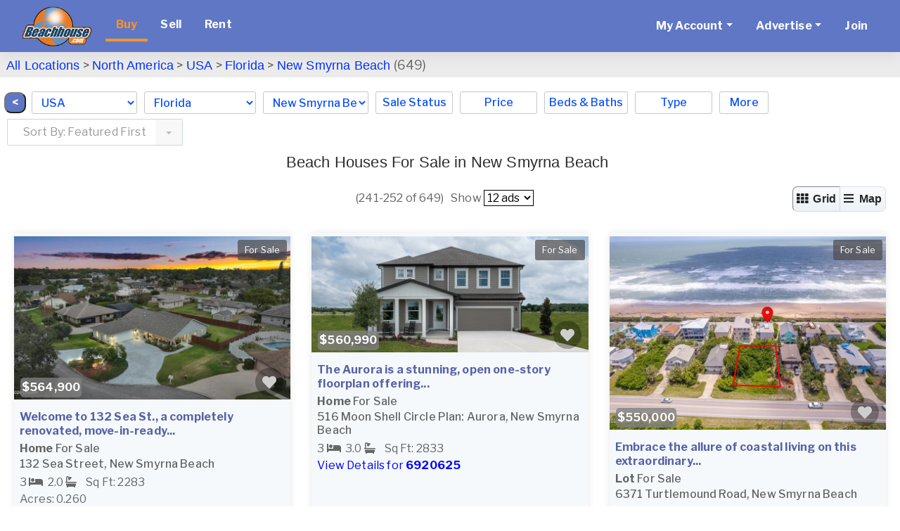

--- FILE ---
content_type: text/html; charset=UTF-8
request_url: https://www.beachhouse.com/real-estate-florida-new-smyrna-beach-bre31831-20.html
body_size: 20444
content:
<!DOCTYPE html>
<html lang="en">
<head>
<title>New Smyrna Beach Beachfront Homes For Sale Real Estate Florida</title>
<meta charset="UTF-8">
<meta name="viewport" content="width=device-width, initial-scale=1, minimum-scale=1, maximum-scale=1, user-scalable=no">
<meta http-equiv="X-UA-Compatible" content="IE=edge,chrome=1">
<meta http-equiv="Content-Type" content="text/html; charset=UTF-8">
<meta http-equiv="content-language" content="en-us">

<link rel="preconnect" href="https://ssl.google-analytics.com">
<link rel="preconnect" href="https://images.beachhouse.com">


<link rel="stylesheet" href="/assets/css/global/global.min.css?ver=4" type="text/css" >




<meta name="description" content="New Smyrna Beach Florida beach houses and condos for sale (649). Our beachfront real estate specialists can help you find the beach home of your dreams.">
<meta name="keywords" content="New Smyrna Beach Florida, beach house real estate, New Smyrna Beach beach houses for sale, New Smyrna Beach beachfront real estate, New Smyrna Beach beach homes for sale, beach properties">







<meta name="ROBOTS" content="ALL">





<META NAME="RATING" CONTENT="GENERAL">
<meta name="Language" content="en">
<meta name="Copyright" content="2025 BeachHouse.com">
<meta name="Subject" CONTENT="Vacation Rental, Beachhouse Rental, Villa Rental,Texas,Beach Vacation,Florida,Caribbean,Vacation Rental Homes,Siesta Key,Alabama,Gulf Shore,Daytona Beach,Destin Florida,California,Hilton Head,South Carolina,Sanibel Island,Oahu,New Jersey,Miami,Maui,Marco Island,Big Island Hawaii,Santa Cruz,San Diego,Outerbank,Oregon Coast,North Myrtle Beach,North Carolina,Myrtle Beach ,Mission Beach,Mexico,Jamaica,Grand Cayman,Folly Beach,Capistrano Beach,Bahamas,Bodega Bay,Palm Coast,Tybee Island,Sarasota,Emerald Isle,Vero Beach,Clearwater Beach,North Captiva Island,Cocoa Beach,Michigan City,Bald Head Island,Kauai,Captiva Island,Ocean Isle,Pensacola Beach,Panama City Beach,South Padre Island,Virgin Islands,Carmel,Costa Rica,Hamptons,Galveston,Hilton Head,South Carolina,Oahu,Florida Keys,Hawaii,Summer Beach Rentals,Southern California,San Diego Beach,Newport Beach,Nags Head,Kailua Beach,Honolulu,Rental By Owner,Fort Myers Beach,Cape Cod,Cannon Beach,Belize,Oceanside">



<script src="assets/vendor/js/modernizr-latest.js"></script>
<script src="assets/js/global/global.min.js?ver=4"></script>

<link href="https://www.beachhouse.com/real-estate-florida-new-smyrna-beach-bre31831-20.html" rel="canonical" /><script async src="img/lazysizes.min.js"></script>
<link rel="preload" href="https://fonts.googleapis.com/css?family=Libre+Franklin:100,200,300,400,500,700&display=swap" as="style">
<link href="https://fonts.googleapis.com/css?family=Libre+Franklin:100,200,300,400,500,700&display=swap" rel="stylesheet"> 
<link href="assets5/css/all.min.css" rel="stylesheet"><link href="img/colorbox/colorbox.css" rel="stylesheet" type="text/css">

 



<link rel="apple-touch-icon" sizes="72x72" href="images/icons/icon-72x72BH.png">
<link rel="apple-touch-icon" sizes="76x76" href="images/icons/icon-76x76BH.png">
<link rel="apple-touch-icon" sizes="114x114" href="images/icons/apple-touch-icon-114x114BH.png">
<link rel="apple-touch-icon" sizes="120x120" href="images/icons/apple-touch-icon-120x120BH.png">
<link rel="apple-touch-icon" sizes="144x144" href="images/icons/apple-touch-icon-144x144BH.png">
<link rel="apple-touch-icon" sizes="152x152" href="images/icons/apple-touch-icon-152x152BH.png">
<link rel="apple-touch-icon" sizes="180x180" href="images/icons/apple-touch-icon-180x180BH.png">
<link rel="icon" type="image/png" href="images/icons/icon-96x96BH.png" sizes="96x96">
<link rel="icon" type="image/png" href="images/icons/icon-76x76BH.png" sizes="76x76">
<link rel="icon" type="image/png" href="images/icons/icon-72x72BH.png" sizes="72x72">

<script>
(function(l,i,s,t,h,u,b){l['ListHubAnalyticsObject']=h;l[h]=l[h]||function(){
(l[h].q=l[h].q||[]).push(arguments)},l[h].d=1*new Date();u=i.createElement(s),
b=i.getElementsByTagName(s)[0];u.async=1;u.src=t;b.parentNode.insertBefore(u,b)
})(window,document,'script','//tracking.listhub.net/la.min.js','lh');
lh('init',{provider:'M-5263',test:false});
lh('submit',"SEARCH_DISPLAY",[{lkey:"3yd-DBAARFL-1221817"},{lkey:"3yd-AW1BN-MCARD-2833-MCARD"},{lkey:"3yd-DBAARFL-1221588"},{lkey:"3yd-DBAARFL-1217391"},{lkey:"3yd-MFRMLSFL-O6351268"},{lkey:"3yd-DBAARFL-1218197"},{lkey:"3yd-DBAARFL-1214712"},{lkey:"3yd-MFRMLSFL-O6352465"},{lkey:"3yd-AW1BN-MCARD-2544-MCARD"},{lkey:"3yd-MFRMLSFL-NS1084417"},{lkey:"3yd-NVRBN-10222120152729-67366"},{lkey:"3yd-EV-NS1085628"}]);
</script>

</head>
<body class="type0">
<div id="wrapper_top"></div>
<div id="wrapper">

<style>
#menu-content li{list-style:none}
#menu{background-color:#5f77c4;position:fixed}
#menu .nav-item .nav-link {color:#fff;line-height:40px}
#menu .nav-item.active .nav-link {color:#FD9326;border-bottom: 4px solid #FD9326}
@media(max-width:1365px){
  #nav-banner{display:none}
}
.browsemap-header header{display:none}

@media(min-width: 1100px){
  .select-menu{top: 70px !important}
}
@media(min-width: 1480px){
  #hr {margin-top: 145px !important}
}
@media(max-width: 1479px){
  #hr {margin-top: 185px !important}
}

 
@media(max-width:1099px){
  #menu{position:relative}

  .map-listing{margin-top:-20px !important}

 
  #hr {margin-top: 20px !important}
}
#menu-content li.specials a{color:yellow !important}
#menu-content li.specials{display:none}
#menu-content li.specials.on{display:inline}
#menu-content li.specials.nolink a{pointer-events:none;cursor:default}
</style>

<nav class="navbar navbar-expand-lg navbar-light" id="menu">
  <div class="container-fluid">

<a class="navbar-brand" href="/"><img src="logos/Beachhouse_logo.png" alt="BeachHouse logo" height=57 width=100 border=0></a>
<button class="navbar-toggler" type="button" data-toggle="collapse" data-target="#menu-content"
  aria-controls="menu-content" aria-expanded="false" aria-label="Toggle navigation">
  <span class="navbar-toggler-icon"></span>
</button>

<div class="collapse navbar-collapse" id="menu-content">
            
  <ul class="navbar-nav mr-auto">
    <li class="nav-item buy active"><a class="nav-link nav-btn" href="/real-estate-for-sale">Buy</a></li><li class="nav-item sell"><a class="nav-link nav-btn" href="/sell">Sell</a></li><li class="nav-item rent"><a class="nav-link nav-btn" href="/vacation-rentals">Rent</a></li>
    <li class="nav-item specials"><a class="nav-link nav-btn" href="javascript:;">Specials</a></li>
  </ul>
  
  <ul class="navbar-nav">

    <li class="nav-item dropdown">
      <a class="nav-link dropdown-toggle" href="#" role="button" data-toggle="dropdown" aria-haspopup="true"
aria-expanded="false">My Account</a>
      <div class="dropdown-menu">
        <a href="portal/login.php" class="dropdown-item">Login</a>
        <a href="portal/account.php?type=0" class="dropdown-item">Manage For Sale Ads</a>
        <a href="portal/account.php?type=1" class="dropdown-item">Manage Rental Ads</a>
        <a href="portal/account_auto_notify.php#/list" class="dropdown-item">Manage My Search Profile / Auto Notify</a>
        <a href="portal/account_info.php" class="dropdown-item">My Account Info</a>
        <a href="portal/modules.php?mod=Favorites" class="dropdown-item">Manage My Favorites</a>
        <a href="portal/reg.php" class="dropdown-item">Change My Email Address or Password</a>
        <a href="#" class="dropdown-item" onclick="if(confirm('Logout?')) document.location='login.php?logout=now'">Logout</a>
      </div>
    </li>
    <li class="nav-item dropdown">
      <a class="nav-link dropdown-toggle" href="#" role="button" data-toggle="dropdown" aria-haspopup="true"
aria-expanded="false">Advertise</a>
      <div class="dropdown-menu">
        <a href="portal/pg.php?pg=priceplans_real_estate" class="dropdown-item">Beach Real Estate</a>
        <a href="portal/pg.php?pg=priceplans_rental" class="dropdown-item">Beach Rentals</a>
      </div>
    </li>
    <li class="nav-item">
      <a class="nav-link nav-btn" href="portal/reg.php?site=beachhouse&Submit=Join">Join
      </a>
    </li>
  </ul>
  <ul class="navbar-nav ml-auto" id="nav-banner">
      <li class="nav-item"><div id="banner_div"><ins data-revive-zoneid="522" data-revive-id="7793bfa9f26716ac5de9ba0227bf205e"></ins><script async src="//www.beachhouse.com/adserver/www/delivery/asyncjs.php"></script></div></li>
  </ul>
  
</div>
  </div>
</nav>

  <div class="content outer-container">                
      <div id="top_section">

      </div>
      <div id="center-content">
          <div id="middle-content">


<script>
var SEARCH_RES_AMT = parseInt('649'), SEARCH_HREF = "search.php?cid=31831&s_res=AND&off=20&type=0&s_by=", IS_MOBILE = 0, LLAT='29.02', LLON='-80.92', EN_MAP = 1, MAP_LOADED = 0, IMAGES_URL = 'https://images.beachhouse.com/';


EN_MAP = 0;

</script>

<style>
#tabTravelogue .headingh1{height:auto !important}
#tabTravelogue .headingh1 h3{color:#FFF;margin:0;line-height: 20px !important}
.item-title{padding:0;margin-top:0}
.breadcrumbs a:hover {
  color: #0033FF;
  text-decoration: underline;
}
.breadcrumbs a, .breadcrumbs a:visited {
  font-family: Arial, Helvetica, sans-serif;
  color: #0033FF;
  text-decoration: none;
}
#map_error{color:white;background-color:#1b4768;width:100%;text-align:center;padding:8px;margin-top:10px}
#hr{height:2px;width:100%;background-color:#442b69}
@media only screen and (min-width:1310px){
  #hr{margin-top:235px}
}
.col-form-label-sm {
  font-size:18px;
}
</style>




<div class="browsemap-header"> 

   

</div>


<div style="clear:both"></div>



<form id="frm" name="frm" action="search.php?cid=31831&s_res=AND&off=20&type=0&s_by=" autocomplete="off">

<input type="hidden" name="cid" value="31831">
<input type="hidden" name="s_res" value="AND">
<input type="hidden" name="pg" value="advanced">
<input type="hidden" name="type" value="0">

<div class="map-listing">




    <div class="select-menu d-none d-lg-block" style="padding:0px">

      <div style="background-color:#ecebeb">
          <p class="breadcrumbs" style="width:100%;padding:9px 0px 6px 0px;font-size:18px;margin-top:3px;margin-left:9px">
              <a href="real-estate-for-sale" style="font-size:18px">All Locations</a> &gt;
              <a href="north-america-real-estate-bmre59141.html">North America</a> > <a href="usa-real-estate-bmre6561.html">USA</a> > <a href="usa-florida-real-estate-bmre17.html">Florida</a> > <a href="real-estate-florida-new-smyrna-beach-bre31831-0.html">New Smyrna Beach</a> (649)
              
              <span style="margin-left:25px"></span>
              
          </p>
      </div>

      <div class="select-menu-items">
        <style>
        #mapped_country,#mapped_city{max-width:150px}
        </style>

        <div style="margin-top:11px;margin-right:8px">
            <input type="button" value="&nbsp;<&nbsp;" onclick="history.back()" style="float:left;border-radius:10px;background-color:#5f77c3;color:white;font-weight:bold;;margin-left:6px">
        </div>

        <div class="select-menu-item select">
          <select name="mapped_country" id="mapped_country"><option value="">--please select--<option value=6561 selected>USA<option value=31834>Bahamas<option value=32562>Belize<option value=6562>Canada<option value=57954>Cayman Islands<option value=13503>Costa Rica<option value=31880>Greece<option value=32804>Indonesia<option value=6563>Mexico<option value=58194>Panama<option value=31888>Spain<option value=31860>Turks and Caicos Islands</select>
        </div>
        <div class="select-menu-item select">
          <select name="mapped_state" id="mapped_state"><option value="">--please select--<option value=2>Alabama<option value=11>Alaska<option value=14>California<option value=16>Connecticut<option value=164>Delaware<option value=17 selected>Florida<option value=18>Georgia<option value=323>Hawaii<option value=20>Illinois<option value=21>Indiana<option value=25>Louisiana<option value=26>Maine<option value=28>Maryland<option value=27>Massachusetts<option value=29>Michigan<option value=30>Minnesota<option value=31>Mississippi<option value=318>Nevada<option value=34>New Hampshire<option value=35>New Jersey<option value=37>New York<option value=38>North Carolina<option value=39>Ohio<option value=41>Oregon<option value=42>Pennsylvania<option value=322>Rhode Island<option value=43>South Carolina<option value=45>Texas<option value=48>Virginia<option value=49>Washington<option value=50>Wisconsin</select>
        </div>
        <div class="select-menu-item select">
          <select name="mapped_city" id="mapped_city"><option value="">--please select--<option value=57982>Alligator Point<option value=62519>Alys Beach<option value=31800>Amelia Island<option value=58617>Anna Maria<option value=41043>Apalachicola<option value=41221>Apollo Beach<option value=59218>Aripeka<option value=41038>Atlantic Beach<option value=62883>Atlantis<option value=62884>Ave Maria<option value=59630>Aventura<option value=62359>Bagdad<option value=58745>Bal Harbour<option value=62361>Bald Point<option value=62509>Barefoot Bay<option value=60242>Bay Harbor Islands<option value=41235>Belleair Beach<option value=62364>Belleair Shores<option value=59242>Beverly Beach<option value=65273>Big Coppitt<option value=41181>Big Pine Key<option value=61033>Big Torch Key<option value=62887>Biscayne Park<option value=31791>Boca Grande<option value=41192>Boca Raton<option value=41265>Bokeelia<option value=41275>Bonita Springs<option value=41191>Boynton Beach<option value=41278>Bradenton<option value=41280>Bradenton Beach<option value=62373>Briny Breezes<option value=41305>Brooksville<option value=41012>Bunnell<option value=62888>Callaway<option value=33114>Cape Canaveral<option value=41263>Cape Coral<option value=33087>Cape San Blas<option value=57454>Captiva<option value=33098>Carabelle<option value=62367>Cayo Costa<option value=41115>Cedar Key<option value=59315>Chokoloskee<option value=41231>Clearwater<option value=33115>Clearwater Beach<option value=41166>Cocoa<option value=31808>Cocoa Beach<option value=62891>Coconut Creek<option value=59170>Coconut Grove<option value=59935>Conch Key<option value=62892>Cooper City<option value=60549>Coral Gables<option value=62893>Coral Springs<option value=41279>Cortez<option value=62387>Craig Key<option value=41046>Crawfordville<option value=59936>Crystal Beach<option value=41291>Crystal River<option value=59233>Cudjoe Key<option value=62510>Cutler Bay<option value=41174>Dania<option value=59281>Davie<option value=41015>Daytona Beach<option value=58809>Daytona Beach Shores<option value=41196>Deerfield Beach<option value=41197>Delray Beach<option value=31771>Destin<option value=59229>Duck Key<option value=41316>Dunedin<option value=41047>Eastpoint<option value=41019>Edgewater<option value=62897>El Portal<option value=40982>Elkton<option value=41283>Ellenton<option value=31796>Englewood<option value=41266>Estero<option value=60448>Everglades City<option value=40983>Fernandina Beach<option value=59693>Fisher Island<option value=41021>Flagler Beach<option value=40977>Fleming Island<option value=33132>Fort Lauderdale<option value=60449>Fort Myers<option value=31731>Fort Myers Beach<option value=41335>Fort Pierce<option value=31823>Fort Walton Beach<option value=41077>Freeport<option value=62271>Geiger Key<option value=41211>Gibsonton<option value=62268>Golden Beach<option value=62368>Goodland<option value=41170>Grant<option value=59567>Grant Valkaria<option value=62905>Green Acres<option value=40986>Green Cove Springs<option value=62906>Greenacres<option value=41097>Gulf Breeze<option value=62908>Gulf Hammock<option value=59451>Gulf Stream<option value=33076>Gulfport<option value=33108>Hallandale Beach<option value=58389>Hernando Beach<option value=58276>Highland Beach<option value=60239>Hillsboro Beach<option value=41199>Hobe Sound<option value=41314>Holiday<option value=59975>Holly Hill<option value=33107>Hollywood<option value=61177>Hollywood Beach<option value=31758>Holmes Beach<option value=41178>Homestead<option value=41295>Homosassa<option value=41121>Horseshoe Beach<option value=41309>Hudson<option value=58869>Hutchinson Island<option value=60282>Hypoluxo<option value=41164>Indialantic<option value=59937>Indian Harbour Beach<option value=62273>Indian River Shores<option value=31832>Indian Rocks Beach<option value=31856>Indian Shores<option value=41296>Inglis<option value=33113>Inlet Beach<option value=41179>Islamorada<option value=60361>Jacksonville<option value=41039>Jacksonville Beach<option value=33075>Jensen Beach<option value=60407>Juno Beach<option value=41200>Jupiter<option value=62247>Jupiter Inlet Colony<option value=65225>Jupiter Island <option value=62362>Keaton Beach<option value=62563>Kenneth City<option value=41186>Key Biscayne<option value=57980>Key Colony Beach<option value=62369>Key Haven<option value=31846>Key Largo<option value=31855>Key West<option value=63343>Lake Clarke Shores<option value=62374>Lake Park<option value=64560>Lake Worth<option value=62918>Lake Worth Beach<option value=62919>Lakewood Ranch<option value=61600>Lanark Village<option value=41307>Land O Lakes<option value=59822>Lantana<option value=41232>Largo<option value=58623>Lauderdale BY The Sea<option value=62481>Lauderdale Lakes<option value=62920>Lauderhill<option value=41268>Lehigh Acres<option value=59377>Lighthouse Point<option value=59392>Little Torch Key<option value=58854>Long Key<option value=31829>Longboat Key<option value=61517>Lower Matecumbe Key<option value=41081>Lynn Haven<option value=31837>Madeira Beach<option value=41171>Malabar<option value=58920>Manalapan<option value=31792>Marathon<option value=31745>Marco Island<option value=62922>Margate<option value=41102>Mary Esther<option value=60381>Matlacha<option value=62923>Medley<option value=41163>Melbourne<option value=31847>Melbourne Beach<option value=33110>Merritt Island<option value=59947>Mexico Beach<option value=59692>Miami<option value=32505>Miami Beach<option value=62372>Miami Shores<option value=62924>Miami Springs<option value=62274>Micco<option value=62925>Middle Torch Key<option value=41000>Middleburg<option value=41103>Milton<option value=41148>Mims<option value=62927>Miramar<option value=31822>Miramar Beach<option value=32591>Naples<option value=31813>Navarre<option value=58045>Navarre Beach<option value=41041>Neptune Beach<option value=41308>New Port Richey<option value=31831 selected>New Smyrna Beach<option value=41105>Niceville<option value=31830>Nokomis<option value=32923>North Bay Village<option value=31779>North Captiva Island<option value=41262>North Fort Myers<option value=62690>North Hutchinson Island<option value=62932>North Lauderdale<option value=60453>North Miami<option value=41187>North Miami Beach<option value=41189>North Palm Beach<option value=41289>North Port<option value=58207>North Redington Beach<option value=41150>Oak Hill<option value=59423>Oakland Park<option value=60454>Ocean Ridge<option value=60455>Ochlockonee Bay<option value=41217>Odessa<option value=41311>Oldsmar<option value=41028>Ormond Beach<option value=41284>Osprey<option value=62358>Pace<option value=41165>Palm Bay<option value=41204>Palm Beach<option value=32506>Palm Beach Gardens<option value=59813>Palm Beach Shores<option value=41339>Palm City<option value=33112>Palm Coast<option value=41312>Palm Harbor<option value=62511>Palm Springs<option value=41282>Palmetto<option value=60905>Palmetto Bay<option value=41056>Panacea<option value=60447>Panama City<option value=31770>Panama City Beach<option value=62936>Pembroke Park<option value=41177>Pembroke Pines<option value=61222>Pensacola<option value=31816>Pensacola Beach<option value=31826>Perdido Key<option value=41057>Perry<option value=63309>Pine Island Center<option value=60904>Pinecrest<option value=41234>Pinellas Park<option value=41269>Placida<option value=65149>Plantation Island <option value=58065>Plantation Key<option value=62938>Point Washington<option value=33099>Pompano Beach<option value=59231>Ponce Inlet<option value=41002>Ponte Vedra<option value=41003>Ponte Vedra Beach<option value=41271>Port Charlotte<option value=41016>Port Orange<option value=41310>Port Richey<option value=41336>Port Saint Lucie<option value=41086>Port St Joe<option value=41272>Punta Gorda<option value=59391>Ramrod Key<option value=33074>Redington Beach<option value=33126>Redington Shores<option value=41219>Riverview<option value=61041>Riviera Beach<option value=41172>Rockledge<option value=57742>Rosemary Beach<option value=41270>Rotonda West<option value=62941>Royal Palm Beach<option value=41220>Ruskin<option value=62269>Saddlebunch<option value=41315>Safety Harbor<option value=41040>Saint Johns<option value=33094>Sanibel<option value=31820>Santa Rosa Beach<option value=41285>Sarasota<option value=41168>Satellite Beach<option value=60283>Sea Ranch Lakes<option value=59897>Seacrest<option value=41173>Sebastian<option value=41233>Seminole<option value=60408>Sewalls Point<option value=41106>Shalimar<option value=62371>Shark Key<option value=62360>Shell Point<option value=31737>Siesta Key<option value=58815>Singer Island<option value=41061>Sopchoppy<option value=63344>South Daytona<option value=62691>South Miami<option value=62275>South Palm Beach<option value=60199>South Pasadena<option value=60168>Southport<option value=41306>Spring Hill<option value=33154>St Augustine<option value=58204>St Pete Beach<option value=61154>St. Augustine Beach<option value=62512>St. Augustine Shores<option value=31828>St. George Island<option value=58043>St. George Island Plantation<option value=41273>St. James City<option value=57854>St. Pete<option value=33153>St. Petersburg<option value=41062>Steinhatchee<option value=60169>Stock Island<option value=41340>Stuart<option value=31854>Sugarloaf Key<option value=41180>Summerland Key<option value=57730>Sunny Isles Beach<option value=62946>Sunrise<option value=60312>Surfside<option value=60457>Suwannee<option value=41042>Tallahassee<option value=60987>Tamarac<option value=32504>Tampa<option value=41313>Tarpon Springs<option value=41184>Tavernier<option value=62277>Tequesta<option value=62365>Terra Ceia<option value=60458>Tierra Verde<option value=41158>Titusville<option value=58136>Treasure Island<option value=62949>Trinity<option value=62950>University Park<option value=61280>Upper Matecumbe Key<option value=62366>Useppa Island<option value=41107>Valparaiso<option value=41288>Venice<option value=32509>Vero Beach<option value=57759>Vilano Beach<option value=58162>Weeki Wachee<option value=41190>Wellington<option value=62953>West Melbourne<option value=32677>West Palm Beach<option value=62390>West Panama City Beach<option value=41084>Wewahitchka<option value=64561>Wilbur-by-The-Sea<option value=59369>Wilton Manors<option value=41229>Wimauma<option value=60461>Windley Key<option value=41304>Yankeetown<option value=41009>Yulee</select>
        </div>
        
        <div class="dropdown dropdown-keep-open">
          <button id="by_ss" class="select-btn dropdown-toggle" type="button" data-toggle="dropdown" aria-haspopup="true" aria-expanded="false">
            Sale Status
          </button>
          <div class="dropdown-menu" style="min-width:235px">
          
            <fieldset class="form-group">
              <div class="row">
                <div class="col-sm-12">
                  <div class="form-check">
                    <input class="form-check-input" type="radio" name="f_rent_buy_ex" id="rb-ss-opt-1" value="" checked>
                    <label class="form-check-label" for="rb-ss-opt-1">ALL</label>
                  </div>
                  <div class="form-check">
                    <input class="form-check-input" type="radio" name="f_rent_buy_ex" id="rb-ss-opt-2" value="For Sale">
                    <label class="form-check-label" for="rb-ss-opt-2">For Sale</label>
                  </div>
                  <div class="form-check">
                    <input class="form-check-input" type="radio" name="f_rent_buy_ex" id="rb-ss-opt-3" value="Active Under Contract">
                    <label class="form-check-label" for="rb-ss-opt-3">Active Under Contract</label>
                  </div>
                  <div class="form-check">
                    <input class="form-check-input" type="radio" name="f_rent_buy_ex" id="rb-ss-opt-4" value="Sale Pending">
                    <label class="form-check-label" for="rb-ss-opt-4">Sale Pending</label>
                  </div>
                  <div class="form-check">
                    <input class="form-check-input" type="radio" name="f_rent_buy_ex" id="rb-ss-opt-5" value="SOLD!">
                    <label class="form-check-label" for="rb-ss-opt-5">SOLD!</label>
                  </div>
                </div>
              </div>
            </fieldset>
            <div class="row reset-footer">
              <button class="reset-all-filters">Reset all filters</button>
              <button class="dropdown-done">Done</button>
            </div>
          </div>
        </div>
        
        <div class="dropdown dropdown-keep-open">
          <button id="by_price" class="select-btn dropdown-toggle" type="button" data-toggle="dropdown" aria-haspopup="true" aria-expanded="false">Price</button>
          <div class="dropdown-menu" style="min-width:300px">
          
            <div class="form-group row">
              <div class="col-sm-12 form-inline">
                <input type="text" placeholder="Min" class="col-sm-5 form-control form-control-sm" id="prc_min" name="f_price_min" value="">
                <div class="col-sm-2">-</div>
                <input type="text" placeholder="Max" class="col-sm-5 form-control form-control-sm" id="prc_max" name="f_price_max" value="">
                <div class="col-sm-5 lprc">0</div>
                <div class="col-sm-2"></div>
                <div class="col-sm-5 lprc">$50,000</div>

                <div class="col-sm-5 lprc">$50,000+</div>
                <div class="col-sm-2"></div>
                <div class="col-sm-5 lprc">$75,000</div>

                <div class="col-sm-5 lprc">$75,000+</div>
                <div class="col-sm-2"></div>
                <div class="col-sm-5 lprc">$100,000</div>

                <div class="col-sm-5 lprc">$100,000+</div>
                <div class="col-sm-2"></div>
                <div class="col-sm-5 lprc">$150,000</div>

                <div class="col-sm-5 lprc">$150,000+</div>
                <div class="col-sm-2"></div>
                <div class="col-sm-5 lprc">$200,000</div>

                <div class="col-sm-5 lprc">$200,000+</div>
                <div class="col-sm-2"></div>
                <div class="col-sm-5 lprc">$250,000</div>

                <div class="col-sm-5 lprc">$250,000+</div>
                <div class="col-sm-2"></div>
                <div class="col-sm-5 lprc">$300,000</div>

                <div class="col-sm-5 lprc">$300,000+</div>
                <div class="col-sm-2"></div>
                <div class="col-sm-5 lprc">$400,000</div>

                <div class="col-sm-5 lprc">$400,000+</div>
                <div class="col-sm-2"></div>
                <div class="col-sm-5 lprc">$500,000</div>

                <div class="col-sm-5 lprc">$500,000+</div>
                <div class="col-sm-2"></div>
                <div class="col-sm-5 lprc">$600,000</div>

                <div class="col-sm-5 lprc">$600,000+</div>
                <div class="col-sm-2"></div>
                <div class="col-sm-5 lprc">$700,000</div>

                <div class="col-sm-5 lprc">$700,000+</div>
                <div class="col-sm-2"></div>
                <div class="col-sm-5 lprc">$800,000</div>

                <div class="col-sm-5 lprc">$800,000+</div>
                <div class="col-sm-2"></div>
                <div class="col-sm-5 lprc">$900,000</div>

                <div class="col-sm-5 lprc">Any Price</div>
                <div class="col-sm-2"></div>
                <div class="col-sm-5 lprc">Any Price</div>
              </div>
            </div>
            <div class="row reset-footer">
              <button class="reset-all-filters">Reset all filters</button>
              <button class="dropdown-done">Done</button>
            </div>

          </div>
        </div>
        <div class="dropdown dropdown-keep-open">
          <button id="by_beds" class="select-btn dropdown-toggle" type="button" data-toggle="dropdown" aria-haspopup="true" aria-expanded="false">
            Beds &amp; Baths
          </button>
          <div class="dropdown-menu" style="min-width:280px">
          
            <div class="form-group row">
              <label class="col-sm-4 col-form-label col-form-label-sm">Bedrooms</label>
              <div class="col-sm-8 form-inline">
                <input type="text" placeholder="Min" class="col-sm-4 form-control form-control-sm" name="f_rooms_min" value="" pattern="\d*">
                <div class="col-sm-2">-</div>
                <input type="text" placeholder="Max" class="col-sm-4 form-control form-control-sm" name="f_rooms_max" value="" pattern="\d*">
              </div>
            </div>
            <div class="form-group row">
              <label class="col-sm-4 col-form-label col-form-label-sm">Baths</label>
              <div class="col-sm-8 form-inline">
                <select name="f_bath_min" class="form-control form-control-sm"><option value="">0+<option value="1">1+<option value="1.5">1.5+
            <option value="2">2+<option value="3">3+<option value="4">4+<option value="5">5+<option value="6">6+</select>
              </div>
            </div>
            <div class="row reset-footer">
              <button class="reset-all-filters">Reset all filters</button>
              <button class="dropdown-done">Done</button>
            </div>

          </div>
        </div>
        <div class="dropdown dropdown-keep-open">
          <button id="by_type" class="select-btn dropdown-toggle" type="button" data-toggle="dropdown" aria-haspopup="true" aria-expanded="false">
            Type
          </button>
          <div class="dropdown-menu" style="min-width:180px">
          
            <fieldset class="form-group">
              <div class="row">
                <div class="col-sm-12 type-menu">
                  <div class="form-check">
                    <input class="form-check-input" type="checkbox" name="f_type[]" id="cb-type-opt-1" value="Home">
                    <label class="form-check-label" for="cb-type-opt-1">
                      Home
                    </label>
                  </div>
                  <div class="form-check">
                    <input class="form-check-input" type="checkbox" name="f_type[]" id="cb-type-opt-2" value="Lot">
                    <label class="form-check-label" for="cb-type-opt-2">
                      Lot
                    </label>
                  </div>
                  <div class="form-check">
                    <input class="form-check-input" type="checkbox" name="f_type[]" id="cb-type-opt-3" value="Acreage">
                    <label class="form-check-label" for="cb-type-opt-3">
                      Acreage
                    </label>
                  </div>
                  <div class="form-check">
                    <input class="form-check-input" type="checkbox" name="f_type[]" id="cb-type-opt-4" value="Condo">
                    <label class="form-check-label" for="cb-type-opt-4">
                      Condo
                    </label>
                  </div>
                  <div class="form-check">
                    <input class="form-check-input" type="checkbox" name="f_type[]" id="cb-type-opt-5" value="Apartment">
                    <label class="form-check-label" for="cb-type-opt-5">
                      Apartment
                    </label>
                  </div>
                  <div class="form-check">
                    <input class="form-check-input" type="checkbox" name="f_type[]" id="cb-type-opt-6" value="Townhome/Townhouse">
                    <label class="form-check-label" for="cb-type-opt-6">
                      Townhome/Townhouse
                    </label>
                  </div>
                  <div class="form-check">
                    <input class="form-check-input" type="checkbox" name="f_type[]" id="cb-type-opt-7" value="Commercial">
                    <label class="form-check-label" for="cb-type-opt-7">
                      Commercial
                    </label>
                  </div>
                  <div class="form-check">
                    <input class="form-check-input" type="checkbox" name="f_type[]" id="cb-type-opt-8" value="Auction">
                    <label class="form-check-label" for="cb-type-opt-8">
                      Auction
                    </label>
                  </div>
                  <div class="form-check">
                    <input class="form-check-input" type="checkbox" name="f_type[]" id="cb-type-opt-9" value="Other">
                    <label class="form-check-label" for="cb-type-opt-9">
                      Other
                    </label>
                  </div> 
                  <div class="form-check">
                    <input class="form-check-input" type="checkbox" name="f_type[]" id="cb-type-opt-10" value="House Boat">
                    <label class="form-check-label" for="cb-type-opt-10">
                      House Boat
                    </label>
                  </div>                                   
                  <div class="form-check">
                    <input class="form-check-input" type="checkbox" id="cb-type-opt-all" value="">
                    <label class="form-check-label" for="cb-type-opt-all">
                      ALL
                    </label>
                  </div>
                  
                </div>
              </div>
            </fieldset>
            <div class="row reset-footer">
              <button class="reset-all-filters">Reset all filters</button>
              <button class="dropdown-done">Done</button>
            </div>
          </div>
        </div>
        <div class="dropdown dropdown-keep-open">
          <button id="by_more" class="select-btn more dropdown-toggle" type="button" data-toggle="dropdown" aria-haspopup="true" aria-expanded="false">
            More
          </button>
<style>
@media only screen and (max-width:1366px){
  .dropdown-menu.show #form-group-wf{
     padding-top:50px;
  }
}
</style>
          <div class="dropdown-menu dropdown-menu-right" style="min-width:360px">
            <div class="form-group row" id="form-group-wf">
              <label class="col-sm-4 col-form-label col-form-label-sm">Waterfront</label>
              <div class="col-sm-8 form-inline">
                <select name="beach_wf" class="form-control form-control-sm">
                <option value="">Any<option value="1">Yes<option value="0">No
                </select>
              </div>
            </div>
            <div class="form-group row">
              <label class="col-sm-4 col-form-label col-form-label-sm">Water View</label>
              <div class="col-sm-8 form-inline">
                <select name="beach_view" class="form-control form-control-sm">
                <option value="">Any<option value="1">Yes<option value="0">No
                </select>
              </div>
            </div>            
            <div class="form-group row">
              <label class="col-sm-4 col-form-label col-form-label-sm">Pool</label>
              <div class="col-sm-8 form-inline">
                <select name="rent_pool_ex" class="form-control form-control-sm">
                <option value="">Any<option value="1">Yes<option value="0">No
                </select>
              </div>
            </div>
            <div class="form-group row">
              <label class="col-sm-4 col-form-label col-form-label-sm">Square Feet</label>
              <div class="col-sm-8 form-inline">
                <input name="f_square_min" type="text" placeholder="Min" class="col-sm-5 form-control form-control-sm" value="" pattern="\d*">
                <div class="col-sm-2">-</div>
                <input name="f_square_max" type="text" placeholder="Max" class="col-sm-5 form-control form-control-sm" value="" pattern="\d*">
              </div>
            </div>
            <div class="form-group row">
              <label class="col-sm-4 col-form-label col-form-label-sm">Lot Size, acres</label>
              <div class="col-sm-8 form-inline">
                <input name="f_lot_size_min" type="text" placeholder="Min" class="col-sm-5 form-control form-control-sm" value="">
                <div class="col-sm-2">-</div>
                <input name="f_lot_size_max" type="text" placeholder="Max" class="col-sm-5 form-control form-control-sm" value="">
              </div>
            </div>
            <!--div class="form-group row">
              <label class="col-sm-4 col-form-label col-form-label-sm">Year Built</label>
              <div class="col-sm-8 form-inline">
                <input name="f_age_min" type="text" placeholder="Min" class="col-sm-5 form-control form-control-sm" value="" pattern="\d*">
                <div class="col-sm-2">-</div>
                <input name="f_age_max" type="text" placeholder="Max" class="col-sm-5 form-control form-control-sm" value="" pattern="\d*">
              </div>
            </div-->
            <div class="form-group row">
              <label class="col-sm-4 col-form-label col-form-label-sm">MLS #</label>
              <div class="col-sm-8">
                <input name="f_mls" type="text" placeholder="" class="form-control form-control-sm">
              </div>
            </div>
            <div class="form-group row">
              <label class="col-sm-4 col-form-label col-form-label-sm">Ad #</label>
              <div class="col-sm-8">
                <input name="ad_id" type="text" placeholder="" class="form-control form-control-sm">
              </div>
            </div>
            <div class="form-group row">
              <label class="col-sm-4 col-form-label col-form-label-sm">Time on Site</label>
              <div class="col-sm-8">
                <select name="hw_timeframe" class="form-control form-control-sm">
            <option value="">Click Here to Select</option>
            <option value="">All ads</option>
            <option value="1">Ads updated or added within the last 24 hours</option>
            <option value="3">Ads updated or added the last 3 days</option>
            <option value="7">Ads updated or added last 7 days</option>
            <option value="30">Ads updated or added last 30 days</option>
                </select>
              </div>
            </div>


            <div class="row reset-footer">
              <button class="reset-all-filters">Reset all filters</button>
              <button class="dropdown-done">Done</button>
            </div>

          </div>
        </div>
        
    <div class="sorting" style="margin-top:7px">
        <style>
        #s_by2_wrap{margin-left:10px;margin-bottom:0;min-width:250px}
        @media only screen and (width:1366px){
          #s_by2_wrap{min-width:220px;max-width:220px}
        }
        </style>
        <div class="float-left form-group" id="s_by2_wrap">
<select class="form-control ui-select" id="sort_by2" OnChange="$('#sort_by').val($('#sort_by2').val()).trigger('change')">
<option value="">Sort By: Featured First</option>
<option value="f_type&a_d=asc">Type - A to Z</option>
<option value="f_type&a_d=desc">Type - Z to A</option>
<option value="f_price&a_d=asc">Price - Low to High</option>
<option value="f_price&a_d=desc">Price - High to Low</option>
<option value="beach_wf&a_d=desc">Waterfront - Yes to No</option>
<option value="beach_wf&a_d=asc">Waterfront - No to Yes</option>
<option value="f_square&a_d=asc">Sq Ft - Low to High</option>
<option value="f_square&a_d=desc">Sq Ft - High to Low</option>
<option value="f_lot_size&a_d=asc">Acres - Low to High</option>
<option value="f_lot_size&a_d=desc">Acres - High to Low</option>
<option value="f_city&a_d=asc">City - A to Z</option>
<option value="f_city&a_d=desc">City - Z to A</option>
<option value="date&a_d=desc">Date Added - Newest</option>
<option value="date&a_d=asc">Date Added - Oldest</option>
</select>
        </div><!-- float-left form-group-->
      </div><!-- float-left lbl-->
    </div><!-- sorting -->

</div><!--.select-menu-->
            
<style>
@media only screen and (max-width:1311px){
  #hr{margin-top:280px}
}
</style>


                
<div id="hr" style="height:1px;background-color:#fff"></div>
<!-- end new menu -->
               
                <div class="row no-gutters has-map fixed">
                



       <div class="col-md-12">


<style>
.pagination li{list-style:none}
.page-header h1 {
font-size: 24px
}
.save-item .fa-heart{margin-top:10px}
.sorting .lbl {
font-size: 14px;
font-weight: bold;
margin-top: 10px
}
.item-listing .item .item-badges .item-badge-left {
background-color:#ffce40;
color:#563d7c;
}
@media only screen and (min-width:1100px){
  .select-menu,#menu {
    position: fixed;
    width: 100%;
    left: 0;
    border-top: 0;
  }
  #menu {
    top: 0;
  }
  .select-menu{
    top: 154px;
    z-index: 999;
    background-color: white;
  }
}
@media only screen and (max-width:1100px){
  .map-listing{margin-top:152px}
}
@media only screen and (max-width:660px){
  .map-listing{margin-top:80px}
  .browsemap-header header {
    top: 25px;
    padding-left: 15px;
  }
}
@media only screen and (max-width:480px){
  .browsemap-header header .breadcrumbs {
    left: 20px;
    width: 95%;
  } 
}
</style>

       <div class="search-results-list">
           
          <div class="page-header" align="center" style="margin-top:18px"> 
            <div class="row" style="float:left;width:103%">
              <div class="col-sm-1">
                
              </div>
              <div class="col-sm-10" style="text-align:center" >
                <h1 style="font-size:22px;margin-bottom:-11px;line-height:normal;margin-left:-10px;margin-right:5px;margin-top:29px">
                  Beach Houses For Sale in New Smyrna Beach</h1>
                <br>
                
                
                  <div style="width:70%;margin-left:15%;margin-right:15%;margin-top:13px;text-align:left">   
                    
                  </div>
                                
              </div>
            </div>
              
            <div class="row" align="center" style="display:contents">
              <div style="border-radius:10px;margin-top:1px;padding:0px;margin-left:-15px">
                <div align="center">
                (241-252 of 649)
                &nbsp; Show <select name="pp" OnChange="document.frm.submit()"><option value=12 selected>12 ads<option value=20>20 ads<option value=30>30 ads<option value=50>50 ads</select>
                </div>
                <div class="btn-group float-right" role="group" style="margin-top:-29px"> 
                  <style>
                    a.btn:hover {
                      color: #6c83c8;
                    }
                    a.btn{
                      padding:5px;
                    }
                    .btn{
                      padding:5px;
                    }
                  </style>                   
                  
                  <i class="btn btn-light active" style="border-top-left-radius:7px;border-bottom-left-radius:7px;cursor:default">
                    <i class="fa fa-th"></i>
                      <span style="font-family:Arial;font-style:normal">&nbsp;Grid</span>
                  </i>    
                    <a href="search.php?cid=31831&s_res=AND&off=20&type=0&s_by=&grid=0" class="btn btn-light" style="border-top-right-radius:7px;border-bottom-right-radius:7px;border-style:solid;border-width:thin;border-color:#dddfe2">
                      <i class="fa fa-bars" style="border-top-right-radius:7px;border-bottom-right-radius:7px"></i>
                        <span style="font-family:Arial;font-style:normal">
                        &nbsp;Map
                    </a> 
                  </i>
                  
                  
                </div>
                <div>
                </div>                
              </div>
            </div>

        </div>

          <div class="sorting" style="margin-bottom:-24px">
            <div align="center" class="row justify-content-between d-lg-none">
            
                <div align="center"><button id="toggle-filters" type="button" class="btn btn-light" style="font-size:18px;background-image:none;background-color:#c5d7ef;margin-top:-10px;margin-bottom:5px;border-radius:10px;opacity:0">FILTERS</button>
                </div>
           <div align="center" style="margin-top:-10px">        
               <div align="center" class="form-group" style="margin-bottom:0">
<select class="form-control ui-select" id="sort_by">
<option value="">Sort By: Featured First</option>
<option value="f_type&a_d=asc">Type - A to Z</option>
<option value="f_type&a_d=desc">Type - Z to A</option>
<option value="f_price&a_d=asc">Price - Low to High</option>
<option value="f_price&a_d=desc">Price - High to Low</option>
<option value="beach_wf&a_d=desc">Waterfront - Yes to No</option>
<option value="beach_wf&a_d=asc">Waterfront - No to Yes</option>
<option value="f_square&a_d=asc">Sq Ft - Low to High</option>
<option value="f_square&a_d=desc">Sq Ft - High to Low</option>
<option value="f_lot_size&a_d=asc">Acres - Low to High</option>
<option value="f_lot_size&a_d=desc">Acres - High to Low</option>
<option value="f_city&a_d=asc">City - A to Z</option>
<option value="f_city&a_d=desc">City - Z to A</option>
<option value="date&a_d=desc">Date Added - Newest</option>
<option value="date&a_d=asc">Date Added - Oldest</option>
</select>
              </div><!-- form group-->                       


 
               
<script>
function SortBySync(){
var href = document.location.href, pos = href.indexOf('&s_by=');
if(pos>0){
  var s_by = href.slice(pos+6);//, href.indexOf('&t=')
  if(s_by && s_by[0]!='&'){
    pos = s_by.indexOf('&a_d=');
    if(pos>0){
      s_by = s_by.slice(0,pos+9);
      if(s_by[s_by.length-1]=="&") s_by = s_by.slice(0,-1);
    }
    document.getElementById('sort_by').value = s_by;

    document.getElementById('sort_by2').value = s_by;

  }
}
}
SortBySync();
</script>
              </div><!-- col-sm-6-->
            </div><!-- row -->
          </div><!-- sorting-->

 

          
<style>
.item{
  padding:5px !important;
  background-color:#F5F9FC !important;
}
.item .row{
  background-color:#F5F9FC !important;
}
.item_this{
  background-color:#DFE4F1 !important;
}
.item_this .row{
  background-color:#DFE4F1 !important;
}
</style>

<div class="clearfix"></div>
<div class="item-listing">
<div class="row"><div class="col-lg-4 col-md-6"><div class="item" id="i7142278">
  <div class="row">
    <div style="height:fit-content;padding-right:0;width:100%;text-align:center">
      <div class="item-image" style="max-height:290px"> 
        <a href="132-sea-street-new-smyrna-beach-florida-32168-p7142278.html">
          <img src="https://images.beachhouse.com/files/218/170/gal_3yd-DBAARFL-1221817_0.jpg"
class="img-fluid" alt="Welcome to 132 Sea St., a completely renovated, move-in-ready - Beach Home for sale in New Smyrna Beach, Florida on Beachhouse.com" style="max-height:290px">
          <div class="item-badges">
            
            <div class="item-badge-right" style="right:15px">For Sale
            </div>
          </div><!-- item-badges -->
          <div class="item-meta">
            <div class="item-price" style="float:left;margin-left:9px">$564,900
            </div>
          </div>
        </a>
          <span class="save-item" style="width:40px;height:40px;margin-right:15px">
            <a href="https://www.beachhouse.com/portal/modules.php?mod=Favorites&pg=fav_add&id=7142278&site=beachhouse"  target="_blank">
              <i class="fa fa-heart" style="color:#cfcece"></i>
            </a>   
          </span>
      </div><!-- item-image -->
    </div><!-- div #3 -->

  <div style="width:100%;margin-left:8px;margin-right:3px;padding-left:10px;padding-right:14px">  
      <div class="item-info">
        
        <div class="item-tw">
          <h2 class="item-title" style="margin-top:5px"><a href="132-sea-street-new-smyrna-beach-florida-32168-p7142278.html">Welcome to 132 Sea St., a completely renovated, move-in-ready...</a>
          </h2>
        </div><!-- item-tw -->

        <div>
            <h3 style="margin-top:-5px;margin-bottom:3px">
                

                

                <strong>Home</strong> For Sale
            </h3>
        </div>         

        <div class="item-location" style="white-space:normal;margin-bottom:5px">
          <h4 style="margin-bottom:0px">132 Sea Street, New Smyrna Beach</h4>
        </div>

        <div class="item-details-i">
        
          
          <span class="bedrooms" data-toggle="tooltip" title="3 Bedrooms">3 <i class="fa fa-bed"></i></span> 
          

          
            
            <span class="bathrooms" data-toggle="tooltip" title="2.0 Bathrooms">&nbsp;2.0 <i class="fa fa-bath"></i></span> &nbsp; 
            
          

            
              &nbsp;Sq Ft: 2283 &nbsp; 
            
            
                <br>
              Acres: 0.260 &nbsp; 
             

          </div><!-- item details -->

          <div style="margin-top:0px">
            <div style="float:left">
              <a href="132-sea-street-new-smyrna-beach-florida-32168-p7142278.html" style="color:blue">
                View Details for <b>7142278</b>
              </a>
            </div>

            <div class="clearfix"></div>

          </div><!-- Ad # -->
      </div><!-- item-info -->
  </div><!-- 2nd row -->
</div><!-- item --> 
</div>

<script type="application/ld+json">
{
  "@type": "SingleFamilyResidence",
  "@context" : "https://schema.org",
  "name" : "Welcome to 132 Sea St., a completely renovated, move-in-ready, 3 br, 2.0 ba, 0.260 acres",
  "description" : "Beach Home For Sale in New Smyrna Beach, Florida, Welcome to 132 Sea St., a completely renovated, move-in-ready home located in one of the most desirable areas of New Smyrna Beach. Tucked away on a quiet cul-de-sac and surrounded by water, this light...",
  "floorSize":
  {
  "@type":"QuantitativeValue",
  "@context":"https://schema.org",
  "value":"2283",
  "unitCode": "FTK"
  },
    "numberOfBedrooms": "3",
    "numberOfBathroomsTotal": "2.0",
    "yearBuilt" : "1990",
    "address":
  {
    "@type":"PostalAddress",
    "@context":"https://schema.org",
    "streetAddress":"132 Sea Street",
    "addressLocality":"New Smyrna Beach",
    "addressRegion":"Florida",
    "postalCode":"32168"
  },
  "url" : "https://www.BeachHouse.com/132-sea-street-new-smyrna-beach-florida-32168-p7142278.html",
  "image" : "https://www.BeachHouse.com/files/218/170/gal_3yd-DBAARFL-1221817_0.jpg"
}
</script>

<script type="application/ld+json">
{
  "@type": ["Product", "Accommodation"],
  "@context" : "https://schema.org",
  "sku" : "7142278", 
  "mpn" : "7142278", 
  "review": {
        "@type": "Review",
        "reviewRating": {
          "@type": "Rating",
          "ratingValue": "4",
          "bestRating": "5"
        },
        "author": {
          "@type": "Person",
          "name": "Jessica Jackson"
        }
   },  
  "aggregateRating": {
            "@type": "AggregateRating",
            "bestRating": 5,
            "ratingValue": 5,
            "ratingCount": 1
        },  
  "offers" : {
  "@type" : "Offer",
  "@context" : "https://schema.org",
  "price" : "564900",
  "priceCurrency" : "USD",
  "availability" : "https://schema.org/InStock",
  "priceValidUntil" : "2022-12-31",
  "url" : "https://www.BeachHouse.com/132-sea-street-new-smyrna-beach-florida-32168-p7142278.html"
  },
  "brand" : {
  "@type" : "Brand",
  "logo" : "https://www.beachhouse.com/logos/Beachhouse_logo.png"
  },
  "name" : "Welcome to 132 Sea St., a completely renovated, move-in-ready, 3 br, 2.0 ba, 0.260 acres",
  "description" : "Beach Home For Sale in New Smyrna Beach, Florida, Welcome to 132 Sea St., a completely renovated, move-in-ready home located in one of the most desirable areas of New Smyrna Beach. Tucked away on a quiet cul-de-sac and surrounded by water, this light",
  "image" : "https://www.BeachHouse.com/files/218/170/gal_3yd-DBAARFL-1221817_0.jpg"
}
</script></div><div class="col-lg-4 col-md-6"><div class="item" id="i6920625">
  <div class="row">
    <div style="height:fit-content;padding-right:0;width:100%;text-align:center">
      <div class="item-image" style="max-height:290px"> 
        <a href="516-moon-shell-circle-plan-aurora-new-smyrna-beach-florida-32168-p6920625.html">
          <img src="https://images.beachhouse.com/files/MCA/RD0/gal_3yd-AW1BN-MCARD-2833-MCARD_0.jpg"
class="img-fluid" alt="The Aurora is a stunning, open one-story floorplan offering - Beach Home for sale in New Smyrna Beach, Florida on Beachhouse.com" style="max-height:290px">
          <div class="item-badges">
            
            <div class="item-badge-right" style="right:15px">For Sale
            </div>
          </div><!-- item-badges -->
          <div class="item-meta">
            <div class="item-price" style="float:left;margin-left:9px">$560,990
            </div>
          </div>
        </a>
          <span class="save-item" style="width:40px;height:40px;margin-right:15px">
            <a href="https://www.beachhouse.com/portal/modules.php?mod=Favorites&pg=fav_add&id=6920625&site=beachhouse"  target="_blank">
              <i class="fa fa-heart" style="color:#cfcece"></i>
            </a>   
          </span>
      </div><!-- item-image -->
    </div><!-- div #3 -->

  <div style="width:100%;margin-left:8px;margin-right:3px;padding-left:10px;padding-right:14px">  
      <div class="item-info">
        
        <div class="item-tw">
          <h2 class="item-title" style="margin-top:5px"><a href="516-moon-shell-circle-plan-aurora-new-smyrna-beach-florida-32168-p6920625.html">The Aurora is a stunning, open one-story floorplan offering...</a>
          </h2>
        </div><!-- item-tw -->

        <div>
            <h3 style="margin-top:-5px;margin-bottom:3px">
                

                

                <strong>Home</strong> For Sale
            </h3>
        </div>         

        <div class="item-location" style="white-space:normal;margin-bottom:5px">
          <h4 style="margin-bottom:0px">516 Moon Shell Circle Plan: Aurora, New Smyrna Beach</h4>
        </div>

        <div class="item-details-i">
        
          
          <span class="bedrooms" data-toggle="tooltip" title="3 Bedrooms">3 <i class="fa fa-bed"></i></span> 
          

          
            
            <span class="bathrooms" data-toggle="tooltip" title="3.0 Bathrooms">&nbsp;3.0 <i class="fa fa-bath"></i></span> &nbsp; 
            
          

            
              &nbsp;Sq Ft: 2833 &nbsp; 
            
             

          </div><!-- item details -->

          <div style="margin-top:0px">
            <div style="float:left">
              <a href="516-moon-shell-circle-plan-aurora-new-smyrna-beach-florida-32168-p6920625.html" style="color:blue">
                View Details for <b>6920625</b>
              </a>
            </div>

            <div class="clearfix"></div>

          </div><!-- Ad # -->
      </div><!-- item-info -->
  </div><!-- 2nd row -->
</div><!-- item --> 
</div>

<script type="application/ld+json">
{
  "@type": "SingleFamilyResidence",
  "@context" : "https://schema.org",
  "name" : "The Aurora is a stunning, open one-story floorplan offering, 3 br, 3.0 ba,  acres",
  "description" : "Beach Home For Sale in New Smyrna Beach, Florida, The Aurora is a stunning, open one-story floorplan offering three bedrooms, two full bathrooms, one half bathroom, and a three-car garage. The layout features a centrally located study, formal dining ...",
  "floorSize":
  {
  "@type":"QuantitativeValue",
  "@context":"https://schema.org",
  "value":"2833",
  "unitCode": "FTK"
  },
    "numberOfBedrooms": "3",
    "numberOfBathroomsTotal": "3.0",
    "yearBuilt" : "0",
    "address":
  {
    "@type":"PostalAddress",
    "@context":"https://schema.org",
    "streetAddress":"516 Moon Shell Circle Plan: Aurora",
    "addressLocality":"New Smyrna Beach",
    "addressRegion":"Florida",
    "postalCode":"32168"
  },
  "url" : "https://www.BeachHouse.com/516-moon-shell-circle-plan-aurora-new-smyrna-beach-florida-32168-p6920625.html",
  "image" : "https://www.BeachHouse.com/files/MCA/RD0/gal_3yd-AW1BN-MCARD-2833-MCARD_0.jpg"
}
</script>

<script type="application/ld+json">
{
  "@type": ["Product", "Accommodation"],
  "@context" : "https://schema.org",
  "sku" : "6920625", 
  "mpn" : "6920625", 
  "review": {
        "@type": "Review",
        "reviewRating": {
          "@type": "Rating",
          "ratingValue": "4",
          "bestRating": "5"
        },
        "author": {
          "@type": "Person",
          "name": "Orlando NHA"
        }
   },  
  "aggregateRating": {
            "@type": "AggregateRating",
            "bestRating": 5,
            "ratingValue": 5,
            "ratingCount": 1
        },  
  "offers" : {
  "@type" : "Offer",
  "@context" : "https://schema.org",
  "price" : "560990",
  "priceCurrency" : "USD",
  "availability" : "https://schema.org/InStock",
  "priceValidUntil" : "2022-12-31",
  "url" : "https://www.BeachHouse.com/516-moon-shell-circle-plan-aurora-new-smyrna-beach-florida-32168-p6920625.html"
  },
  "brand" : {
  "@type" : "Brand",
  "logo" : "https://www.beachhouse.com/logos/Beachhouse_logo.png"
  },
  "name" : "The Aurora is a stunning, open one-story floorplan offering, 3 br, 3.0 ba,  acres",
  "description" : "Beach Home For Sale in New Smyrna Beach, Florida, The Aurora is a stunning, open one-story floorplan offering three bedrooms, two full bathrooms, one half bathroom, and a three-car garage. The layout features a centrally located study, formal dining ",
  "image" : "https://www.BeachHouse.com/files/MCA/RD0/gal_3yd-AW1BN-MCARD-2833-MCARD_0.jpg"
}
</script></div><div class="col-lg-4 col-md-6"><div class="item" id="i7118036">
  <div class="row">
    <div style="height:fit-content;padding-right:0;width:100%;text-align:center">
      <div class="item-image" style="max-height:290px"> 
        <a href="6371-turtlemound-road-new-smyrna-beach-florida-32169-p7118036.html">
          <img src="https://images.beachhouse.com/files/215/880/gal_3yd-DBAARFL-1221588_0.jpg"
class="img-fluid" alt="Embrace the allure of coastal living on this extraordinary - Beach Lot for sale in New Smyrna Beach, Florida on Beachhouse.com" style="max-height:290px">
          <div class="item-badges">
            
            <div class="item-badge-right" style="right:15px">For Sale
            </div>
          </div><!-- item-badges -->
          <div class="item-meta">
            <div class="item-price" style="float:left;margin-left:9px">$550,000
            </div>
          </div>
        </a>
          <span class="save-item" style="width:40px;height:40px;margin-right:15px">
            <a href="https://www.beachhouse.com/portal/modules.php?mod=Favorites&pg=fav_add&id=7118036&site=beachhouse"  target="_blank">
              <i class="fa fa-heart" style="color:#cfcece"></i>
            </a>   
          </span>
      </div><!-- item-image -->
    </div><!-- div #3 -->

  <div style="width:100%;margin-left:8px;margin-right:3px;padding-left:10px;padding-right:14px">  
      <div class="item-info">
        
        <div class="item-tw">
          <h2 class="item-title" style="margin-top:5px"><a href="6371-turtlemound-road-new-smyrna-beach-florida-32169-p7118036.html">Embrace the allure of coastal living on this extraordinary...</a>
          </h2>
        </div><!-- item-tw -->

        <div>
            <h3 style="margin-top:-5px;margin-bottom:3px">
                

                

                <strong>Lot</strong> For Sale
            </h3>
        </div>         

        <div class="item-location" style="white-space:normal;margin-bottom:5px">
          <h4 style="margin-bottom:0px">6371 Turtlemound Road, New Smyrna Beach</h4>
        </div>

        <div class="item-details-i">
        
          

          

            
            
                <br>
              Acres: 0.170 &nbsp; 
             

          </div><!-- item details -->

          <div style="margin-top:0px">
            <div style="float:left">
              <a href="6371-turtlemound-road-new-smyrna-beach-florida-32169-p7118036.html" style="color:blue">
                View Details for <b>7118036</b>
              </a>
            </div>

            <div class="clearfix"></div>

          </div><!-- Ad # -->
      </div><!-- item-info -->
  </div><!-- 2nd row -->
</div><!-- item --> 
</div>

<script type="application/ld+json">
{
  "@type": "SingleFamilyResidence",
  "@context" : "https://schema.org",
  "name" : "Embrace the allure of coastal living on this extraordinary,  br, 0.0 ba, 0.170 acres",
  "description" : "Beach Lot For Sale in New Smyrna Beach, Florida, Embrace the allure of coastal living on this extraordinary vacant lot, offering views of the Atlantic Ocean. Imagine waking up to the soothing sound of waves crashing against the shore and basking in ...",
  "floorSize":
  {
  "@type":"QuantitativeValue",
  "@context":"https://schema.org",
  "value":"",
  "unitCode": "FTK"
  },
    "numberOfBedrooms": "",
    "numberOfBathroomsTotal": "0.0",
    "yearBuilt" : "0",
    "address":
  {
    "@type":"PostalAddress",
    "@context":"https://schema.org",
    "streetAddress":"6371 Turtlemound Road",
    "addressLocality":"New Smyrna Beach",
    "addressRegion":"Florida",
    "postalCode":"32169"
  },
  "url" : "https://www.BeachHouse.com/6371-turtlemound-road-new-smyrna-beach-florida-32169-p7118036.html",
  "image" : "https://www.BeachHouse.com/files/215/880/gal_3yd-DBAARFL-1221588_0.jpg"
}
</script>

<script type="application/ld+json">
{
  "@type": ["Product", "Accommodation"],
  "@context" : "https://schema.org",
  "sku" : "7118036", 
  "mpn" : "7118036", 
  "review": {
        "@type": "Review",
        "reviewRating": {
          "@type": "Rating",
          "ratingValue": "4",
          "bestRating": "5"
        },
        "author": {
          "@type": "Person",
          "name": "Kelley Desoto"
        }
   },  
  "aggregateRating": {
            "@type": "AggregateRating",
            "bestRating": 5,
            "ratingValue": 5,
            "ratingCount": 1
        },  
  "offers" : {
  "@type" : "Offer",
  "@context" : "https://schema.org",
  "price" : "550000",
  "priceCurrency" : "USD",
  "availability" : "https://schema.org/InStock",
  "priceValidUntil" : "2022-12-31",
  "url" : "https://www.BeachHouse.com/6371-turtlemound-road-new-smyrna-beach-florida-32169-p7118036.html"
  },
  "brand" : {
  "@type" : "Brand",
  "logo" : "https://www.beachhouse.com/logos/Beachhouse_logo.png"
  },
  "name" : "Embrace the allure of coastal living on this extraordinary,  br, 0.0 ba, 0.170 acres",
  "description" : "Beach Lot For Sale in New Smyrna Beach, Florida, Embrace the allure of coastal living on this extraordinary vacant lot, offering views of the Atlantic Ocean. Imagine waking up to the soothing sound of waves crashing against the shore and basking in ",
  "image" : "https://www.BeachHouse.com/files/215/880/gal_3yd-DBAARFL-1221588_0.jpg"
}
</script></div><div class="col-lg-4 col-md-6"><div class="item" id="i6575605">
  <div class="row">
    <div style="height:fit-content;padding-right:0;width:100%;text-align:center">
      <div class="item-image" style="max-height:290px"> 
        <a href="tionia-road-new-smyrna-beach-florida-32168-p6575605.html">
          <img src="https://images.beachhouse.com/files/173/910/gal_3yd-DBAARFL-1217391_0.jpg"
class="img-fluid" alt="2.81 acres of light industrial property in New Smyrna Beach - Beach Acreage for sale in New Smyrna Beach, Florida on Beachhouse.com" style="max-height:290px">
          <div class="item-badges">
            
            <div class="item-badge-right" style="right:15px">For Sale
            </div>
          </div><!-- item-badges -->
          <div class="item-meta">
            <div class="item-price" style="float:left;margin-left:9px">$550,000
            </div>
          </div>
        </a>
          <span class="save-item" style="width:40px;height:40px;margin-right:15px">
            <a href="https://www.beachhouse.com/portal/modules.php?mod=Favorites&pg=fav_add&id=6575605&site=beachhouse"  target="_blank">
              <i class="fa fa-heart" style="color:#cfcece"></i>
            </a>   
          </span>
      </div><!-- item-image -->
    </div><!-- div #3 -->

  <div style="width:100%;margin-left:8px;margin-right:3px;padding-left:10px;padding-right:14px">  
      <div class="item-info">
        
        <div class="item-tw">
          <h2 class="item-title" style="margin-top:5px"><a href="tionia-road-new-smyrna-beach-florida-32168-p6575605.html">2.81 acres of light industrial property in New Smyrna Beach...</a>
          </h2>
        </div><!-- item-tw -->

        <div>
            <h3 style="margin-top:-5px;margin-bottom:3px">
                

                

                <strong>Acreage</strong> For Sale
            </h3>
        </div>         

        <div class="item-location" style="white-space:normal;margin-bottom:5px">
          <h4 style="margin-bottom:0px">Tionia Road, New Smyrna Beach</h4>
        </div>

        <div class="item-details-i">
        
          

          

            
            
                <br>
              Acres: 2.810 &nbsp; 
             

          </div><!-- item details -->

          <div style="margin-top:0px">
            <div style="float:left">
              <a href="tionia-road-new-smyrna-beach-florida-32168-p6575605.html" style="color:blue">
                View Details for <b>6575605</b>
              </a>
            </div>

            <div class="clearfix"></div>

          </div><!-- Ad # -->
      </div><!-- item-info -->
  </div><!-- 2nd row -->
</div><!-- item --> 
</div>

<script type="application/ld+json">
{
  "@type": "SingleFamilyResidence",
  "@context" : "https://schema.org",
  "name" : "2.81 acres of light industrial property in New Smyrna Beach,  br, 0.0 ba, 2.810 acres",
  "description" : "Beach Acreage For Sale in New Smyrna Beach, Florida, 2.81 acres of light industrial property in New Smyrna Beach...Property had been approved previously for covered RV storage...Partially cleared...Survey available...The new interchange on Pioneer Trail...",
  "floorSize":
  {
  "@type":"QuantitativeValue",
  "@context":"https://schema.org",
  "value":"",
  "unitCode": "FTK"
  },
    "numberOfBedrooms": "",
    "numberOfBathroomsTotal": "0.0",
    "yearBuilt" : "0",
    "address":
  {
    "@type":"PostalAddress",
    "@context":"https://schema.org",
    "streetAddress":"Tionia Road",
    "addressLocality":"New Smyrna Beach",
    "addressRegion":"Florida",
    "postalCode":"32168"
  },
  "url" : "https://www.BeachHouse.com/tionia-road-new-smyrna-beach-florida-32168-p6575605.html",
  "image" : "https://www.BeachHouse.com/files/173/910/gal_3yd-DBAARFL-1217391_0.jpg"
}
</script>

<script type="application/ld+json">
{
  "@type": ["Product", "Accommodation"],
  "@context" : "https://schema.org",
  "sku" : "6575605", 
  "mpn" : "6575605", 
  "review": {
        "@type": "Review",
        "reviewRating": {
          "@type": "Rating",
          "ratingValue": "4",
          "bestRating": "5"
        },
        "author": {
          "@type": "Person",
          "name": "Andrew Black"
        }
   },  
  "aggregateRating": {
            "@type": "AggregateRating",
            "bestRating": 5,
            "ratingValue": 5,
            "ratingCount": 1
        },  
  "offers" : {
  "@type" : "Offer",
  "@context" : "https://schema.org",
  "price" : "550000",
  "priceCurrency" : "USD",
  "availability" : "https://schema.org/InStock",
  "priceValidUntil" : "2022-12-31",
  "url" : "https://www.BeachHouse.com/tionia-road-new-smyrna-beach-florida-32168-p6575605.html"
  },
  "brand" : {
  "@type" : "Brand",
  "logo" : "https://www.beachhouse.com/logos/Beachhouse_logo.png"
  },
  "name" : "2.81 acres of light industrial property in New Smyrna Beach,  br, 0.0 ba, 2.810 acres",
  "description" : "Beach Acreage For Sale in New Smyrna Beach, Florida, 2.81 acres of light industrial property in New Smyrna Beach...Property had been approved previously for covered RV storage...Partially cleared...Survey available...The new interchange on Pioneer Trail",
  "image" : "https://www.BeachHouse.com/files/173/910/gal_3yd-DBAARFL-1217391_0.jpg"
}
</script></div><div id="spotlight_wrap" class="col-lg-4 col-md-6 item" style="display:none"></div><div class="col-lg-4 col-md-6"><div class="item" id="i6719113">
  <div class="row">
    <div style="height:fit-content;padding-right:0;width:100%;text-align:center">
      <div class="item-image" style="max-height:290px"> 
        <a href="5-riverwalk-drive-506-new-smyrna-beach-florida-32169-p6719113.html">
          <img src="https://images.beachhouse.com/files/512/680/gal_3yd-MFRMLSFL-O6351268_0.jpg"
class="img-fluid" alt="Seller is willing to contribute a 5k allowance to replace the - Beach Condo for sale in New Smyrna Beach, Florida on Beachhouse.com" style="max-height:290px">
          <div class="item-badges">
            
            <div class="item-badge-right" style="right:15px">For Sale
            </div>
          </div><!-- item-badges -->
          <div class="item-meta">
            <div class="item-price" style="float:left;margin-left:9px">$549,000
            </div>
          </div>
        </a>
          <span class="save-item" style="width:40px;height:40px;margin-right:15px">
            <a href="https://www.beachhouse.com/portal/modules.php?mod=Favorites&pg=fav_add&id=6719113&site=beachhouse"  target="_blank">
              <i class="fa fa-heart" style="color:#cfcece"></i>
            </a>   
          </span>
      </div><!-- item-image -->
    </div><!-- div #3 -->

  <div style="width:100%;margin-left:8px;margin-right:3px;padding-left:10px;padding-right:14px">  
      <div class="item-info">
        
        <div class="item-tw">
          <h2 class="item-title" style="margin-top:5px"><a href="5-riverwalk-drive-506-new-smyrna-beach-florida-32169-p6719113.html">Seller is willing to contribute a 5k allowance to replace the...</a>
          </h2>
        </div><!-- item-tw -->

        <div>
            <h3 style="margin-top:-5px;margin-bottom:3px">
                
                <b>Waterfront</b>
                

                

                <strong>Condo</strong> For Sale
            </h3>
        </div>         

        <div class="item-location" style="white-space:normal;margin-bottom:5px">
          <h4 style="margin-bottom:0px">5 RIVERWALK DRIVE 506, New Smyrna Beach</h4>
        </div>

        <div class="item-details-i">
        
          
          <span class="bedrooms" data-toggle="tooltip" title="2 Bedrooms">2 <i class="fa fa-bed"></i></span> 
          

          
            
            <span class="bathrooms" data-toggle="tooltip" title="2.0 Bathrooms">&nbsp;2.0 <i class="fa fa-bath"></i></span> &nbsp; 
            
          

            
              &nbsp;Sq Ft: 1384 &nbsp; 
            
            
                <br>
              Acres: 0.350 &nbsp; 
             

          </div><!-- item details -->

          <div style="margin-top:0px">
            <div style="float:left">
              <a href="5-riverwalk-drive-506-new-smyrna-beach-florida-32169-p6719113.html" style="color:blue">
                View Details for <b>6719113</b>
              </a>
            </div>

            <div class="clearfix"></div>

          </div><!-- Ad # -->
      </div><!-- item-info -->
  </div><!-- 2nd row -->
</div><!-- item --> 
</div>

<script type="application/ld+json">
{
  "@type": "SingleFamilyResidence",
  "@context" : "https://schema.org",
  "name" : "Seller is willing to contribute a 5k allowance to replace the, 2 br, 2.0 ba, 0.350 acres",
  "description" : "Beach Condo For Sale in New Smyrna Beach, Florida, Seller is willing to contribute a 5k allowance to replace the carpet in the bedrooms. Experience coastal living at its finest in this beautiful 2-bedroom, 2-bathroom condo located on the 5th floor of ...",
  "floorSize":
  {
  "@type":"QuantitativeValue",
  "@context":"https://schema.org",
  "value":"1384",
  "unitCode": "FTK"
  },
    "numberOfBedrooms": "2",
    "numberOfBathroomsTotal": "2.0",
    "yearBuilt" : "2017",
    "address":
  {
    "@type":"PostalAddress",
    "@context":"https://schema.org",
    "streetAddress":"5 RIVERWALK DRIVE 506",
    "addressLocality":"New Smyrna Beach",
    "addressRegion":"Florida",
    "postalCode":"32169"
  },
  "url" : "https://www.BeachHouse.com/5-riverwalk-drive-506-new-smyrna-beach-florida-32169-p6719113.html",
  "image" : "https://www.BeachHouse.com/files/512/680/gal_3yd-MFRMLSFL-O6351268_0.jpg"
}
</script>

<script type="application/ld+json">
{
  "@type": ["Product", "Accommodation"],
  "@context" : "https://schema.org",
  "sku" : "6719113", 
  "mpn" : "6719113", 
  "review": {
        "@type": "Review",
        "reviewRating": {
          "@type": "Rating",
          "ratingValue": "4",
          "bestRating": "5"
        },
        "author": {
          "@type": "Person",
          "name": "Carmell Patterson"
        }
   },  
  "aggregateRating": {
            "@type": "AggregateRating",
            "bestRating": 5,
            "ratingValue": 5,
            "ratingCount": 1
        },  
  "offers" : {
  "@type" : "Offer",
  "@context" : "https://schema.org",
  "price" : "549000",
  "priceCurrency" : "USD",
  "availability" : "https://schema.org/InStock",
  "priceValidUntil" : "2022-12-31",
  "url" : "https://www.BeachHouse.com/5-riverwalk-drive-506-new-smyrna-beach-florida-32169-p6719113.html"
  },
  "brand" : {
  "@type" : "Brand",
  "logo" : "https://www.beachhouse.com/logos/Beachhouse_logo.png"
  },
  "name" : "Seller is willing to contribute a 5k allowance to replace the, 2 br, 2.0 ba, 0.350 acres",
  "description" : "Beach Condo For Sale in New Smyrna Beach, Florida, Seller is willing to contribute a 5k allowance to replace the carpet in the bedrooms. Experience coastal living at its finest in this beautiful 2-bedroom, 2-bathroom condo located on the 5th floor of ",
  "image" : "https://www.BeachHouse.com/files/512/680/gal_3yd-MFRMLSFL-O6351268_0.jpg"
}
</script></div><div class="col-lg-4 col-md-6"><div class="item" id="i6656169">
  <div class="row">
    <div style="height:fit-content;padding-right:0;width:100%;text-align:center">
      <div class="item-image" style="max-height:290px"> 
        <a href="1504-southard-avenue-new-smyrna-beach-florida-32169-p6656169.html">
          <img src="https://images.beachhouse.com/files/181/970/gal_3yd-DBAARFL-1218197_0.jpg"
class="img-fluid" alt="Lovely bungalow just steps to beach access and walking/biking - Beach Home for sale in New Smyrna Beach, Florida on Beachhouse.com" style="max-height:290px">
          <div class="item-badges">
            
            <div class="item-badge-right" style="right:15px">For Sale
            </div>
          </div><!-- item-badges -->
          <div class="item-meta">
            <div class="item-price" style="float:left;margin-left:9px">$549,000
            </div>
          </div>
        </a>
          <span class="save-item" style="width:40px;height:40px;margin-right:15px">
            <a href="https://www.beachhouse.com/portal/modules.php?mod=Favorites&pg=fav_add&id=6656169&site=beachhouse"  target="_blank">
              <i class="fa fa-heart" style="color:#cfcece"></i>
            </a>   
          </span>
      </div><!-- item-image -->
    </div><!-- div #3 -->

  <div style="width:100%;margin-left:8px;margin-right:3px;padding-left:10px;padding-right:14px">  
      <div class="item-info">
        
        <div class="item-tw">
          <h2 class="item-title" style="margin-top:5px"><a href="1504-southard-avenue-new-smyrna-beach-florida-32169-p6656169.html">Lovely bungalow just steps to beach access and walking/biking...</a>
          </h2>
        </div><!-- item-tw -->

        <div>
            <h3 style="margin-top:-5px;margin-bottom:3px">
                

                

                <strong>Home</strong> For Sale
            </h3>
        </div>         

        <div class="item-location" style="white-space:normal;margin-bottom:5px">
          <h4 style="margin-bottom:0px">1504 Southard Avenue, New Smyrna Beach</h4>
        </div>

        <div class="item-details-i">
        
          
          <span class="bedrooms" data-toggle="tooltip" title="3 Bedrooms">3 <i class="fa fa-bed"></i></span> 
          

          
            
            <span class="bathrooms" data-toggle="tooltip" title="2.0 Bathrooms">&nbsp;2.0 <i class="fa fa-bath"></i></span> &nbsp; 
            
          

            
              &nbsp;Sq Ft: 1210 &nbsp; 
            
            
                <br>
              Acres: 0.140 &nbsp; 
             

          </div><!-- item details -->

          <div style="margin-top:0px">
            <div style="float:left">
              <a href="1504-southard-avenue-new-smyrna-beach-florida-32169-p6656169.html" style="color:blue">
                View Details for <b>6656169</b>
              </a>
            </div>

            <div class="clearfix"></div>

          </div><!-- Ad # -->
      </div><!-- item-info -->
  </div><!-- 2nd row -->
</div><!-- item --> 
</div>

<script type="application/ld+json">
{
  "@type": "SingleFamilyResidence",
  "@context" : "https://schema.org",
  "name" : "Lovely bungalow just steps to beach access and walking/biking, 3 br, 2.0 ba, 0.140 acres",
  "description" : "Beach Home For Sale in New Smyrna Beach, Florida, Lovely bungalow just steps to beach access and walking/biking distance to Flagler Ave, shopping, and restaurants. The home has been well maintained and offers a split bedroom plan with spacious living...",
  "floorSize":
  {
  "@type":"QuantitativeValue",
  "@context":"https://schema.org",
  "value":"1210",
  "unitCode": "FTK"
  },
    "numberOfBedrooms": "3",
    "numberOfBathroomsTotal": "2.0",
    "yearBuilt" : "1957",
    "address":
  {
    "@type":"PostalAddress",
    "@context":"https://schema.org",
    "streetAddress":"1504 Southard Avenue",
    "addressLocality":"New Smyrna Beach",
    "addressRegion":"Florida",
    "postalCode":"32169"
  },
  "url" : "https://www.BeachHouse.com/1504-southard-avenue-new-smyrna-beach-florida-32169-p6656169.html",
  "image" : "https://www.BeachHouse.com/files/181/970/gal_3yd-DBAARFL-1218197_0.jpg"
}
</script>

<script type="application/ld+json">
{
  "@type": ["Product", "Accommodation"],
  "@context" : "https://schema.org",
  "sku" : "6656169", 
  "mpn" : "6656169", 
  "review": {
        "@type": "Review",
        "reviewRating": {
          "@type": "Rating",
          "ratingValue": "4",
          "bestRating": "5"
        },
        "author": {
          "@type": "Person",
          "name": "Lindsey Baldwin"
        }
   },  
  "aggregateRating": {
            "@type": "AggregateRating",
            "bestRating": 5,
            "ratingValue": 5,
            "ratingCount": 1
        },  
  "offers" : {
  "@type" : "Offer",
  "@context" : "https://schema.org",
  "price" : "549000",
  "priceCurrency" : "USD",
  "availability" : "https://schema.org/InStock",
  "priceValidUntil" : "2022-12-31",
  "url" : "https://www.BeachHouse.com/1504-southard-avenue-new-smyrna-beach-florida-32169-p6656169.html"
  },
  "brand" : {
  "@type" : "Brand",
  "logo" : "https://www.beachhouse.com/logos/Beachhouse_logo.png"
  },
  "name" : "Lovely bungalow just steps to beach access and walking/biking, 3 br, 2.0 ba, 0.140 acres",
  "description" : "Beach Home For Sale in New Smyrna Beach, Florida, Lovely bungalow just steps to beach access and walking/biking distance to Flagler Ave, shopping, and restaurants. The home has been well maintained and offers a split bedroom plan with spacious living",
  "image" : "https://www.BeachHouse.com/files/181/970/gal_3yd-DBAARFL-1218197_0.jpg"
}
</script></div><div class="col-lg-4 col-md-6"><div class="item" id="i6319177">
  <div class="row">
    <div style="height:fit-content;padding-right:0;width:100%;text-align:center">
      <div class="item-image" style="max-height:290px"> 
        <a href="823-e-10th-avenue-new-smyrna-beach-florida-32169-p6319177.html">
          <img src="https://images.beachhouse.com/files/147/120/gal_3yd-DBAARFL-1214712_0.jpg"
class="img-fluid" alt="Is it time to make your dream of living at the beach a reality? - Beach Home for sale in New Smyrna Beach, Florida on Beachhouse.com" style="max-height:290px">
          <div class="item-badges">
            
            <div class="item-badge-right" style="right:15px">For Sale
            </div>
          </div><!-- item-badges -->
          <div class="item-meta">
            <div class="item-price" style="float:left;margin-left:9px">$549,000
            </div>
          </div>
        </a>
          <span class="save-item" style="width:40px;height:40px;margin-right:15px">
            <a href="https://www.beachhouse.com/portal/modules.php?mod=Favorites&pg=fav_add&id=6319177&site=beachhouse"  target="_blank">
              <i class="fa fa-heart" style="color:#cfcece"></i>
            </a>   
          </span>
      </div><!-- item-image -->
    </div><!-- div #3 -->

  <div style="width:100%;margin-left:8px;margin-right:3px;padding-left:10px;padding-right:14px">  
      <div class="item-info">
        
        <div class="item-tw">
          <h2 class="item-title" style="margin-top:5px"><a href="823-e-10th-avenue-new-smyrna-beach-florida-32169-p6319177.html">Is it time to make your dream of living at the beach a reality?...</a>
          </h2>
        </div><!-- item-tw -->

        <div>
            <h3 style="margin-top:-5px;margin-bottom:3px">
                

                

                <strong>Home</strong> For Sale
            </h3>
        </div>         

        <div class="item-location" style="white-space:normal;margin-bottom:5px">
          <h4 style="margin-bottom:0px">823 E 10th Avenue, New Smyrna Beach</h4>
        </div>

        <div class="item-details-i">
        
          
          <span class="bedrooms" data-toggle="tooltip" title="3 Bedrooms">3 <i class="fa fa-bed"></i></span> 
          

          
            
            <span class="bathrooms" data-toggle="tooltip" title="2.0 Bathrooms">&nbsp;2.0 <i class="fa fa-bath"></i></span> &nbsp; 
            
          

            
              &nbsp;Sq Ft: 1034 &nbsp; 
            
            
                <br>
              Acres: 0.170 &nbsp; 
             

          </div><!-- item details -->

          <div style="margin-top:0px">
            <div style="float:left">
              <a href="823-e-10th-avenue-new-smyrna-beach-florida-32169-p6319177.html" style="color:blue">
                View Details for <b>6319177</b>
              </a>
            </div>

            <div class="clearfix"></div>

          </div><!-- Ad # -->
      </div><!-- item-info -->
  </div><!-- 2nd row -->
</div><!-- item --> 
</div>

<script type="application/ld+json">
{
  "@type": "SingleFamilyResidence",
  "@context" : "https://schema.org",
  "name" : "Is it time to make your dream of living at the beach a reality?, 3 br, 2.0 ba, 0.170 acres",
  "description" : "Beach Home For Sale in New Smyrna Beach, Florida, Is it time to make your dream of living at the beach a reality? It is easy to do with this beautiful 3 bedroom/2 bath Beach Bungalow just steps from the ocean! Seller is offering a $10,000. credit to ...",
  "floorSize":
  {
  "@type":"QuantitativeValue",
  "@context":"https://schema.org",
  "value":"1034",
  "unitCode": "FTK"
  },
    "numberOfBedrooms": "3",
    "numberOfBathroomsTotal": "2.0",
    "yearBuilt" : "1957",
    "address":
  {
    "@type":"PostalAddress",
    "@context":"https://schema.org",
    "streetAddress":"823 E 10th Avenue",
    "addressLocality":"New Smyrna Beach",
    "addressRegion":"Florida",
    "postalCode":"32169"
  },
  "url" : "https://www.BeachHouse.com/823-e-10th-avenue-new-smyrna-beach-florida-32169-p6319177.html",
  "image" : "https://www.BeachHouse.com/files/147/120/gal_3yd-DBAARFL-1214712_0.jpg"
}
</script>

<script type="application/ld+json">
{
  "@type": ["Product", "Accommodation"],
  "@context" : "https://schema.org",
  "sku" : "6319177", 
  "mpn" : "6319177", 
  "review": {
        "@type": "Review",
        "reviewRating": {
          "@type": "Rating",
          "ratingValue": "4",
          "bestRating": "5"
        },
        "author": {
          "@type": "Person",
          "name": "Debra K Head"
        }
   },  
  "aggregateRating": {
            "@type": "AggregateRating",
            "bestRating": 5,
            "ratingValue": 5,
            "ratingCount": 1
        },  
  "offers" : {
  "@type" : "Offer",
  "@context" : "https://schema.org",
  "price" : "549000",
  "priceCurrency" : "USD",
  "availability" : "https://schema.org/InStock",
  "priceValidUntil" : "2022-12-31",
  "url" : "https://www.BeachHouse.com/823-e-10th-avenue-new-smyrna-beach-florida-32169-p6319177.html"
  },
  "brand" : {
  "@type" : "Brand",
  "logo" : "https://www.beachhouse.com/logos/Beachhouse_logo.png"
  },
  "name" : "Is it time to make your dream of living at the beach a reality?, 3 br, 2.0 ba, 0.170 acres",
  "description" : "Beach Home For Sale in New Smyrna Beach, Florida, Is it time to make your dream of living at the beach a reality? It is easy to do with this beautiful 3 bedroom/2 bath Beach Bungalow just steps from the ocean! Seller is offering a $10,000. credit to ",
  "image" : "https://www.BeachHouse.com/files/147/120/gal_3yd-DBAARFL-1214712_0.jpg"
}
</script></div><div class="col-lg-4 col-md-6"><div class="item" id="i6723969">
  <div class="row">
    <div style="height:fit-content;padding-right:0;width:100%;text-align:center">
      <div class="item-image" style="max-height:290px"> 
        <a href="3654-pini-avenue-new-smyrna-beach-florida-32168-p6723969.html">
          <img src="https://images.beachhouse.com/files/524/650/gal_3yd-MFRMLSFL-O6352465_0.jpg"
class="img-fluid" alt="Welcome to 3654 Pini Avenue in the desirable Arbour Lakes - Beach Home for sale in New Smyrna Beach, Florida on Beachhouse.com" style="max-height:290px">
          <div class="item-badges">
            
            <div class="item-badge-right" style="right:15px">For Sale
            </div>
          </div><!-- item-badges -->
          <div class="item-meta">
            <div class="item-price" style="float:left;margin-left:9px">$548,000
            </div>
          </div>
        </a>
          <span class="save-item" style="width:40px;height:40px;margin-right:15px">
            <a href="https://www.beachhouse.com/portal/modules.php?mod=Favorites&pg=fav_add&id=6723969&site=beachhouse"  target="_blank">
              <i class="fa fa-heart" style="color:#cfcece"></i>
            </a>   
          </span>
      </div><!-- item-image -->
    </div><!-- div #3 -->

  <div style="width:100%;margin-left:8px;margin-right:3px;padding-left:10px;padding-right:14px">  
      <div class="item-info">
        
        <div class="item-tw">
          <h2 class="item-title" style="margin-top:5px"><a href="3654-pini-avenue-new-smyrna-beach-florida-32168-p6723969.html">Welcome to 3654 Pini Avenue in the desirable Arbour Lakes...</a>
          </h2>
        </div><!-- item-tw -->

        <div>
            <h3 style="margin-top:-5px;margin-bottom:3px">
                

                

                <strong>Home</strong> For Sale
            </h3>
        </div>         

        <div class="item-location" style="white-space:normal;margin-bottom:5px">
          <h4 style="margin-bottom:0px">3654 PINI AVENUE, New Smyrna Beach</h4>
        </div>

        <div class="item-details-i">
        
          
          <span class="bedrooms" data-toggle="tooltip" title="3 Bedrooms">3 <i class="fa fa-bed"></i></span> 
          

          
            
            <span class="bathrooms" data-toggle="tooltip" title="2.0 Bathrooms">&nbsp;2.0 <i class="fa fa-bath"></i></span> &nbsp; 
            
          

            
              &nbsp;Sq Ft: 1859 &nbsp; 
            
            
                <br>
              Acres: 0.190 &nbsp; 
             

          </div><!-- item details -->

          <div style="margin-top:0px">
            <div style="float:left">
              <a href="3654-pini-avenue-new-smyrna-beach-florida-32168-p6723969.html" style="color:blue">
                View Details for <b>6723969</b>
              </a>
            </div>

            <div class="clearfix"></div>

          </div><!-- Ad # -->
      </div><!-- item-info -->
  </div><!-- 2nd row -->
</div><!-- item --> 
</div>

<script type="application/ld+json">
{
  "@type": "SingleFamilyResidence",
  "@context" : "https://schema.org",
  "name" : "Welcome to 3654 Pini Avenue in the desirable Arbour Lakes, 3 br, 2.0 ba, 0.190 acres",
  "description" : "Beach Home For Sale in New Smyrna Beach, Florida, Welcome to 3654 Pini Avenue in the desirable Arbour Lakes community of Venetian Bay. Built in 2016 by Platinum Builders, this beautifully maintained concrete block home offers 3 bedrooms, 2 bathrooms,...",
  "floorSize":
  {
  "@type":"QuantitativeValue",
  "@context":"https://schema.org",
  "value":"1859",
  "unitCode": "FTK"
  },
    "numberOfBedrooms": "3",
    "numberOfBathroomsTotal": "2.0",
    "yearBuilt" : "2016",
    "address":
  {
    "@type":"PostalAddress",
    "@context":"https://schema.org",
    "streetAddress":"3654 PINI AVENUE",
    "addressLocality":"New Smyrna Beach",
    "addressRegion":"Florida",
    "postalCode":"32168"
  },
  "url" : "https://www.BeachHouse.com/3654-pini-avenue-new-smyrna-beach-florida-32168-p6723969.html",
  "image" : "https://www.BeachHouse.com/files/524/650/gal_3yd-MFRMLSFL-O6352465_0.jpg"
}
</script>

<script type="application/ld+json">
{
  "@type": ["Product", "Accommodation"],
  "@context" : "https://schema.org",
  "sku" : "6723969", 
  "mpn" : "6723969", 
  "review": {
        "@type": "Review",
        "reviewRating": {
          "@type": "Rating",
          "ratingValue": "4",
          "bestRating": "5"
        },
        "author": {
          "@type": "Person",
          "name": "Megan Winslow"
        }
   },  
  "aggregateRating": {
            "@type": "AggregateRating",
            "bestRating": 5,
            "ratingValue": 5,
            "ratingCount": 1
        },  
  "offers" : {
  "@type" : "Offer",
  "@context" : "https://schema.org",
  "price" : "548000",
  "priceCurrency" : "USD",
  "availability" : "https://schema.org/InStock",
  "priceValidUntil" : "2022-12-31",
  "url" : "https://www.BeachHouse.com/3654-pini-avenue-new-smyrna-beach-florida-32168-p6723969.html"
  },
  "brand" : {
  "@type" : "Brand",
  "logo" : "https://www.beachhouse.com/logos/Beachhouse_logo.png"
  },
  "name" : "Welcome to 3654 Pini Avenue in the desirable Arbour Lakes, 3 br, 2.0 ba, 0.190 acres",
  "description" : "Beach Home For Sale in New Smyrna Beach, Florida, Welcome to 3654 Pini Avenue in the desirable Arbour Lakes community of Venetian Bay. Built in 2016 by Platinum Builders, this beautifully maintained concrete block home offers 3 bedrooms, 2 bathrooms,",
  "image" : "https://www.BeachHouse.com/files/524/650/gal_3yd-MFRMLSFL-O6352465_0.jpg"
}
</script></div><div class="col-lg-4 col-md-6"><div class="item" id="i6920622">
  <div class="row">
    <div style="height:fit-content;padding-right:0;width:100%;text-align:center">
      <div class="item-image" style="max-height:290px"> 
        <a href="516-moon-shell-circle-plan-erie-new-smyrna-beach-florida-32168-p6920622.html">
          <img src="https://images.beachhouse.com/files/MCA/RD0/gal_3yd-AW1BN-MCARD-2544-MCARD_0.jpg"
class="img-fluid" alt="The Erie is a one-story home offering four bedrooms, two full - Beach Home for sale in New Smyrna Beach, Florida on Beachhouse.com" style="max-height:290px">
          <div class="item-badges">
            
            <div class="item-badge-right" style="right:15px">For Sale
            </div>
          </div><!-- item-badges -->
          <div class="item-meta">
            <div class="item-price" style="float:left;margin-left:9px">$540,990
            </div>
          </div>
        </a>
          <span class="save-item" style="width:40px;height:40px;margin-right:15px">
            <a href="https://www.beachhouse.com/portal/modules.php?mod=Favorites&pg=fav_add&id=6920622&site=beachhouse"  target="_blank">
              <i class="fa fa-heart" style="color:#cfcece"></i>
            </a>   
          </span>
      </div><!-- item-image -->
    </div><!-- div #3 -->

  <div style="width:100%;margin-left:8px;margin-right:3px;padding-left:10px;padding-right:14px">  
      <div class="item-info">
        
        <div class="item-tw">
          <h2 class="item-title" style="margin-top:5px"><a href="516-moon-shell-circle-plan-erie-new-smyrna-beach-florida-32168-p6920622.html">The Erie is a one-story home offering four bedrooms, two full...</a>
          </h2>
        </div><!-- item-tw -->

        <div>
            <h3 style="margin-top:-5px;margin-bottom:3px">
                

                

                <strong>Home</strong> For Sale
            </h3>
        </div>         

        <div class="item-location" style="white-space:normal;margin-bottom:5px">
          <h4 style="margin-bottom:0px">516 Moon Shell Circle Plan: Erie, New Smyrna Beach</h4>
        </div>

        <div class="item-details-i">
        
          
          <span class="bedrooms" data-toggle="tooltip" title="4 Bedrooms">4 <i class="fa fa-bed"></i></span> 
          

          
            
            <span class="bathrooms" data-toggle="tooltip" title="3.0 Bathrooms">&nbsp;3.0 <i class="fa fa-bath"></i></span> &nbsp; 
            
          

            
              &nbsp;Sq Ft: 2542 &nbsp; 
            
             

          </div><!-- item details -->

          <div style="margin-top:0px">
            <div style="float:left">
              <a href="516-moon-shell-circle-plan-erie-new-smyrna-beach-florida-32168-p6920622.html" style="color:blue">
                View Details for <b>6920622</b>
              </a>
            </div>

            <div class="clearfix"></div>

          </div><!-- Ad # -->
      </div><!-- item-info -->
  </div><!-- 2nd row -->
</div><!-- item --> 
</div>

<script type="application/ld+json">
{
  "@type": "SingleFamilyResidence",
  "@context" : "https://schema.org",
  "name" : "The Erie is a one-story home offering four bedrooms, two full, 4 br, 3.0 ba,  acres",
  "description" : "Beach Home For Sale in New Smyrna Beach, Florida, The Erie is a one-story home offering four bedrooms, two full bathrooms, one half bathroom, and a two-car garage. The open-concept design connects the kitchen, dining, and family rooms, creating a spa...",
  "floorSize":
  {
  "@type":"QuantitativeValue",
  "@context":"https://schema.org",
  "value":"2542",
  "unitCode": "FTK"
  },
    "numberOfBedrooms": "4",
    "numberOfBathroomsTotal": "3.0",
    "yearBuilt" : "0",
    "address":
  {
    "@type":"PostalAddress",
    "@context":"https://schema.org",
    "streetAddress":"516 Moon Shell Circle Plan: Erie",
    "addressLocality":"New Smyrna Beach",
    "addressRegion":"Florida",
    "postalCode":"32168"
  },
  "url" : "https://www.BeachHouse.com/516-moon-shell-circle-plan-erie-new-smyrna-beach-florida-32168-p6920622.html",
  "image" : "https://www.BeachHouse.com/files/MCA/RD0/gal_3yd-AW1BN-MCARD-2544-MCARD_0.jpg"
}
</script>

<script type="application/ld+json">
{
  "@type": ["Product", "Accommodation"],
  "@context" : "https://schema.org",
  "sku" : "6920622", 
  "mpn" : "6920622", 
  "review": {
        "@type": "Review",
        "reviewRating": {
          "@type": "Rating",
          "ratingValue": "4",
          "bestRating": "5"
        },
        "author": {
          "@type": "Person",
          "name": "Orlando NHA"
        }
   },  
  "aggregateRating": {
            "@type": "AggregateRating",
            "bestRating": 5,
            "ratingValue": 5,
            "ratingCount": 1
        },  
  "offers" : {
  "@type" : "Offer",
  "@context" : "https://schema.org",
  "price" : "540990",
  "priceCurrency" : "USD",
  "availability" : "https://schema.org/InStock",
  "priceValidUntil" : "2022-12-31",
  "url" : "https://www.BeachHouse.com/516-moon-shell-circle-plan-erie-new-smyrna-beach-florida-32168-p6920622.html"
  },
  "brand" : {
  "@type" : "Brand",
  "logo" : "https://www.beachhouse.com/logos/Beachhouse_logo.png"
  },
  "name" : "The Erie is a one-story home offering four bedrooms, two full, 4 br, 3.0 ba,  acres",
  "description" : "Beach Home For Sale in New Smyrna Beach, Florida, The Erie is a one-story home offering four bedrooms, two full bathrooms, one half bathroom, and a two-car garage. The open-concept design connects the kitchen, dining, and family rooms, creating a spa",
  "image" : "https://www.BeachHouse.com/files/MCA/RD0/gal_3yd-AW1BN-MCARD-2544-MCARD_0.jpg"
}
</script></div><div class="col-lg-4 col-md-6"><div class="item" id="i5997785">
  <div class="row">
    <div style="height:fit-content;padding-right:0;width:100%;text-align:center">
      <div class="item-image" style="max-height:290px"> 
        <a href="1100-loch-linnhe-court-new-smyrna-beach-florida-32168-p5997785.html">
          <img src="https://images.beachhouse.com/files/844/170/gal_3yd-MFRMLSFL-NS1084417_0.jpg"
class="img-fluid" alt="Located in the highly sought-after gated golf community of Sugar - Beach Home for sale in New Smyrna Beach, Florida on Beachhouse.com" style="max-height:290px">
          <div class="item-badges">
            
            <div class="item-badge-right" style="right:15px">For Sale
            </div>
          </div><!-- item-badges -->
          <div class="item-meta">
            <div class="item-price" style="float:left;margin-left:9px">$534,999
            </div>
          </div>
        </a>
          <span class="save-item" style="width:40px;height:40px;margin-right:15px">
            <a href="https://www.beachhouse.com/portal/modules.php?mod=Favorites&pg=fav_add&id=5997785&site=beachhouse"  target="_blank">
              <i class="fa fa-heart" style="color:#cfcece"></i>
            </a>   
          </span>
      </div><!-- item-image -->
    </div><!-- div #3 -->

  <div style="width:100%;margin-left:8px;margin-right:3px;padding-left:10px;padding-right:14px">  
      <div class="item-info">
        
        <div class="item-tw">
          <h2 class="item-title" style="margin-top:5px"><a href="1100-loch-linnhe-court-new-smyrna-beach-florida-32168-p5997785.html">Located in the highly sought-after gated golf community of Sugar...</a>
          </h2>
        </div><!-- item-tw -->

        <div>
            <h3 style="margin-top:-5px;margin-bottom:3px">
                

                

                <strong>Home</strong> For Sale
            </h3>
        </div>         

        <div class="item-location" style="white-space:normal;margin-bottom:5px">
          <h4 style="margin-bottom:0px">1100 LOCH LINNHE COURT, New Smyrna Beach</h4>
        </div>

        <div class="item-details-i">
        
          
          <span class="bedrooms" data-toggle="tooltip" title="3 Bedrooms">3 <i class="fa fa-bed"></i></span> 
          

          
            
            <span class="bathrooms" data-toggle="tooltip" title="3.0 Bathrooms">&nbsp;3.0 <i class="fa fa-bath"></i></span> &nbsp; 
            
          

            
              &nbsp;Sq Ft: 2419 &nbsp; 
            
            
                <br>
              Acres: 0.370 &nbsp; 
             

          </div><!-- item details -->

          <div style="margin-top:0px">
            <div style="float:left">
              <a href="1100-loch-linnhe-court-new-smyrna-beach-florida-32168-p5997785.html" style="color:blue">
                View Details for <b>5997785</b>
              </a>
            </div>

            <div class="clearfix"></div>

          </div><!-- Ad # -->
      </div><!-- item-info -->
  </div><!-- 2nd row -->
</div><!-- item --> 
</div>

<script type="application/ld+json">
{
  "@type": "SingleFamilyResidence",
  "@context" : "https://schema.org",
  "name" : "Located in the highly sought-after gated golf community of Sugar, 3 br, 3.0 ba, 0.370 acres",
  "description" : "Beach Home For Sale in New Smyrna Beach, Florida, Located in the highly sought-after gated golf community of Sugar Mill Country Club, this elegant 3-bedroom, 2.5-bathroom home is nestled on a spacious corner lot in The Meadows subdivision. Sitting on...",
  "floorSize":
  {
  "@type":"QuantitativeValue",
  "@context":"https://schema.org",
  "value":"2419",
  "unitCode": "FTK"
  },
    "numberOfBedrooms": "3",
    "numberOfBathroomsTotal": "3.0",
    "yearBuilt" : "2020",
    "address":
  {
    "@type":"PostalAddress",
    "@context":"https://schema.org",
    "streetAddress":"1100 LOCH LINNHE COURT",
    "addressLocality":"New Smyrna Beach",
    "addressRegion":"Florida",
    "postalCode":"32168"
  },
  "url" : "https://www.BeachHouse.com/1100-loch-linnhe-court-new-smyrna-beach-florida-32168-p5997785.html",
  "image" : "https://www.BeachHouse.com/files/844/170/gal_3yd-MFRMLSFL-NS1084417_0.jpg"
}
</script>

<script type="application/ld+json">
{
  "@type": ["Product", "Accommodation"],
  "@context" : "https://schema.org",
  "sku" : "5997785", 
  "mpn" : "5997785", 
  "review": {
        "@type": "Review",
        "reviewRating": {
          "@type": "Rating",
          "ratingValue": "4",
          "bestRating": "5"
        },
        "author": {
          "@type": "Person",
          "name": "Chad Erickson"
        }
   },  
  "aggregateRating": {
            "@type": "AggregateRating",
            "bestRating": 5,
            "ratingValue": 5,
            "ratingCount": 1
        },  
  "offers" : {
  "@type" : "Offer",
  "@context" : "https://schema.org",
  "price" : "534999",
  "priceCurrency" : "USD",
  "availability" : "https://schema.org/InStock",
  "priceValidUntil" : "2022-12-31",
  "url" : "https://www.BeachHouse.com/1100-loch-linnhe-court-new-smyrna-beach-florida-32168-p5997785.html"
  },
  "brand" : {
  "@type" : "Brand",
  "logo" : "https://www.beachhouse.com/logos/Beachhouse_logo.png"
  },
  "name" : "Located in the highly sought-after gated golf community of Sugar, 3 br, 3.0 ba, 0.370 acres",
  "description" : "Beach Home For Sale in New Smyrna Beach, Florida, Located in the highly sought-after gated golf community of Sugar Mill Country Club, this elegant 3-bedroom, 2.5-bathroom home is nestled on a spacious corner lot in The Meadows subdivision. Sitting on",
  "image" : "https://www.BeachHouse.com/files/844/170/gal_3yd-MFRMLSFL-NS1084417_0.jpg"
}
</script></div><div class="col-lg-4 col-md-6"><div class="item" id="i6108608">
  <div class="row">
    <div style="height:fit-content;padding-right:0;width:100%;text-align:center">
      <div class="item-image" style="max-height:290px"> 
        <a href="112-venetian-palms-blvd-plan-winterset-new-smyrna-beach-florida-32168-p6108608.html">
          <img src="https://images.beachhouse.com/files/673/660/gal_3yd-NVRBN-10222120152729-67366_0.jpg"
class="img-fluid" alt="The Winterset single-family home makes good living great. A - Beach Home for sale in New Smyrna Beach, Florida on Beachhouse.com" style="max-height:290px">
          <div class="item-badges">
            
            <div class="item-badge-right" style="right:15px">For Sale
            </div>
          </div><!-- item-badges -->
          <div class="item-meta">
            <div class="item-price" style="float:left;margin-left:9px">$532,990
            </div>
          </div>
        </a>
          <span class="save-item" style="width:40px;height:40px;margin-right:15px">
            <a href="https://www.beachhouse.com/portal/modules.php?mod=Favorites&pg=fav_add&id=6108608&site=beachhouse"  target="_blank">
              <i class="fa fa-heart" style="color:#cfcece"></i>
            </a>   
          </span>
      </div><!-- item-image -->
    </div><!-- div #3 -->

  <div style="width:100%;margin-left:8px;margin-right:3px;padding-left:10px;padding-right:14px">  
      <div class="item-info">
        
        <div class="item-tw">
          <h2 class="item-title" style="margin-top:5px"><a href="112-venetian-palms-blvd-plan-winterset-new-smyrna-beach-florida-32168-p6108608.html">The Winterset single-family home makes good living great. A...</a>
          </h2>
        </div><!-- item-tw -->

        <div>
            <h3 style="margin-top:-5px;margin-bottom:3px">
                

                

                <strong>Home</strong> For Sale
            </h3>
        </div>         

        <div class="item-location" style="white-space:normal;margin-bottom:5px">
          <h4 style="margin-bottom:0px">112 Venetian Palms Blvd Plan: Winterset, New Smyrna Beach</h4>
        </div>

        <div class="item-details-i">
        
          
          <span class="bedrooms" data-toggle="tooltip" title="4 Bedrooms">4 <i class="fa fa-bed"></i></span> 
          

          
            
            <span class="bathrooms" data-toggle="tooltip" title="4.0 Bathrooms">&nbsp;4.0 <i class="fa fa-bath"></i></span> &nbsp; 
            
          

            
              &nbsp;Sq Ft: 3136 &nbsp; 
            
             

          </div><!-- item details -->

          <div style="margin-top:0px">
            <div style="float:left">
              <a href="112-venetian-palms-blvd-plan-winterset-new-smyrna-beach-florida-32168-p6108608.html" style="color:blue">
                View Details for <b>6108608</b>
              </a>
            </div>

            <div class="clearfix"></div>

          </div><!-- Ad # -->
      </div><!-- item-info -->
  </div><!-- 2nd row -->
</div><!-- item --> 
</div>

<script type="application/ld+json">
{
  "@type": "SingleFamilyResidence",
  "@context" : "https://schema.org",
  "name" : "The Winterset single-family home makes good living great. A, 4 br, 4.0 ba,  acres",
  "description" : "Beach Home For Sale in New Smyrna Beach, Florida, The Winterset single-family home makes good living great. A porch and 2-car garage welcome you inside, where a study sits off the foyer. Pass the formal dining room and go through the butler&#039;s pantry ...",
  "floorSize":
  {
  "@type":"QuantitativeValue",
  "@context":"https://schema.org",
  "value":"3136",
  "unitCode": "FTK"
  },
    "numberOfBedrooms": "4",
    "numberOfBathroomsTotal": "4.0",
    "yearBuilt" : "0",
    "address":
  {
    "@type":"PostalAddress",
    "@context":"https://schema.org",
    "streetAddress":"112 Venetian Palms Blvd Plan: Winterset",
    "addressLocality":"New Smyrna Beach",
    "addressRegion":"Florida",
    "postalCode":"32168"
  },
  "url" : "https://www.BeachHouse.com/112-venetian-palms-blvd-plan-winterset-new-smyrna-beach-florida-32168-p6108608.html",
  "image" : "https://www.BeachHouse.com/files/673/660/gal_3yd-NVRBN-10222120152729-67366_0.jpg"
}
</script>

<script type="application/ld+json">
{
  "@type": ["Product", "Accommodation"],
  "@context" : "https://schema.org",
  "sku" : "6108608", 
  "mpn" : "6108608", 
  "review": {
        "@type": "Review",
        "reviewRating": {
          "@type": "Rating",
          "ratingValue": "4",
          "bestRating": "5"
        },
        "author": {
          "@type": "Person",
          "name": "The Palms at Venetian Bay"
        }
   },  
  "aggregateRating": {
            "@type": "AggregateRating",
            "bestRating": 5,
            "ratingValue": 5,
            "ratingCount": 1
        },  
  "offers" : {
  "@type" : "Offer",
  "@context" : "https://schema.org",
  "price" : "532990",
  "priceCurrency" : "USD",
  "availability" : "https://schema.org/InStock",
  "priceValidUntil" : "2022-12-31",
  "url" : "https://www.BeachHouse.com/112-venetian-palms-blvd-plan-winterset-new-smyrna-beach-florida-32168-p6108608.html"
  },
  "brand" : {
  "@type" : "Brand",
  "logo" : "https://www.beachhouse.com/logos/Beachhouse_logo.png"
  },
  "name" : "The Winterset single-family home makes good living great. A, 4 br, 4.0 ba,  acres",
  "description" : "Beach Home For Sale in New Smyrna Beach, Florida, The Winterset single-family home makes good living great. A porch and 2-car garage welcome you inside, where a study sits off the foyer. Pass the formal dining room and go through the butler&#039;s pantry ",
  "image" : "https://www.BeachHouse.com/files/673/660/gal_3yd-NVRBN-10222120152729-67366_0.jpg"
}
</script></div><div class="col-lg-4 col-md-6"><div class="item" id="i6505307">
  <div class="row">
    <div style="height:fit-content;padding-right:0;width:100%;text-align:center">
      <div class="item-image" style="max-height:290px"> 
        <a href="425-s-atlantic-avenue-304-new-smyrna-beach-florida-32169-p6505307.html">
          <img src="https://images.beachhouse.com/files/856/280/gal_3yd-EV-NS1085628_0.jpg"
class="img-fluid" alt="Now offering Seller Financing: 549,900 with 25% down, 4% - Beach Condo for sale in New Smyrna Beach, Florida on Beachhouse.com" style="max-height:290px">
          <div class="item-badges">
            
            <div class="item-badge-right" style="right:15px">For Sale
            </div>
          </div><!-- item-badges -->
          <div class="item-meta">
            <div class="item-price" style="float:left;margin-left:9px">$532,900
            </div>
          </div>
        </a>
          <span class="save-item" style="width:40px;height:40px;margin-right:15px">
            <a href="https://www.beachhouse.com/portal/modules.php?mod=Favorites&pg=fav_add&id=6505307&site=beachhouse"  target="_blank">
              <i class="fa fa-heart" style="color:#cfcece"></i>
            </a>   
          </span>
      </div><!-- item-image -->
    </div><!-- div #3 -->

  <div style="width:100%;margin-left:8px;margin-right:3px;padding-left:10px;padding-right:14px">  
      <div class="item-info">
        
        <div class="item-tw">
          <h2 class="item-title" style="margin-top:5px"><a href="425-s-atlantic-avenue-304-new-smyrna-beach-florida-32169-p6505307.html">Now offering Seller Financing: 549,900 with 25% down, 4%...</a>
          </h2>
        </div><!-- item-tw -->

        <div>
            <h3 style="margin-top:-5px;margin-bottom:3px">
                

                

                <strong>Condo</strong> For Sale
            </h3>
        </div>         

        <div class="item-location" style="white-space:normal;margin-bottom:5px">
          <h4 style="margin-bottom:0px">425 S ATLANTIC AVENUE 304, New Smyrna Beach</h4>
        </div>

        <div class="item-details-i">
        
          
          <span class="bedrooms" data-toggle="tooltip" title="2 Bedrooms">2 <i class="fa fa-bed"></i></span> 
          

          
            
            <span class="bathrooms" data-toggle="tooltip" title="2.0 Bathrooms">&nbsp;2.0 <i class="fa fa-bath"></i></span> &nbsp; 
            
          

            
              &nbsp;Sq Ft: 871 &nbsp; 
            
             

          </div><!-- item details -->

          <div style="margin-top:0px">
            <div style="float:left">
              <a href="425-s-atlantic-avenue-304-new-smyrna-beach-florida-32169-p6505307.html" style="color:blue">
                View Details for <b>6505307</b>
              </a>
            </div>

            <div class="clearfix"></div>

          </div><!-- Ad # -->
      </div><!-- item-info -->
  </div><!-- 2nd row -->
</div><!-- item --> 
</div>

<script type="application/ld+json">
{
  "@type": "SingleFamilyResidence",
  "@context" : "https://schema.org",
  "name" : "Now offering Seller Financing: 549,900 with 25% down, 4%, 2 br, 2.0 ba,  acres",
  "description" : "Beach Condo For Sale in New Smyrna Beach, Florida, Now offering Seller Financing: 549,900 with 25% down, 4% interest-only payments, and a 5-year balloon -- a rare opportunity in today&#039;s market.  Atlantic Plaza is a boutique oceanfront condotel just tw...",
  "floorSize":
  {
  "@type":"QuantitativeValue",
  "@context":"https://schema.org",
  "value":"871",
  "unitCode": "FTK"
  },
    "numberOfBedrooms": "2",
    "numberOfBathroomsTotal": "2.0",
    "yearBuilt" : "1984",
    "address":
  {
    "@type":"PostalAddress",
    "@context":"https://schema.org",
    "streetAddress":"425 S ATLANTIC AVENUE 304",
    "addressLocality":"New Smyrna Beach",
    "addressRegion":"Florida",
    "postalCode":"32169"
  },
  "url" : "https://www.BeachHouse.com/425-s-atlantic-avenue-304-new-smyrna-beach-florida-32169-p6505307.html",
  "image" : "https://www.BeachHouse.com/files/856/280/gal_3yd-EV-NS1085628_0.jpg"
}
</script>

<script type="application/ld+json">
{
  "@type": ["Product", "Accommodation"],
  "@context" : "https://schema.org",
  "sku" : "6505307", 
  "mpn" : "6505307", 
  "review": {
        "@type": "Review",
        "reviewRating": {
          "@type": "Rating",
          "ratingValue": "4",
          "bestRating": "5"
        },
        "author": {
          "@type": "Person",
          "name": "Matthew Ecoff"
        }
   },  
  "aggregateRating": {
            "@type": "AggregateRating",
            "bestRating": 5,
            "ratingValue": 5,
            "ratingCount": 1
        },  
  "offers" : {
  "@type" : "Offer",
  "@context" : "https://schema.org",
  "price" : "532900",
  "priceCurrency" : "USD",
  "availability" : "https://schema.org/InStock",
  "priceValidUntil" : "2022-12-31",
  "url" : "https://www.BeachHouse.com/425-s-atlantic-avenue-304-new-smyrna-beach-florida-32169-p6505307.html"
  },
  "brand" : {
  "@type" : "Brand",
  "logo" : "https://www.beachhouse.com/logos/Beachhouse_logo.png"
  },
  "name" : "Now offering Seller Financing: 549,900 with 25% down, 4%, 2 br, 2.0 ba,  acres",
  "description" : "Beach Condo For Sale in New Smyrna Beach, Florida, Now offering Seller Financing: 549,900 with 25% down, 4% interest-only payments, and a 5-year balloon -- a rare opportunity in today&#039;s market.  Atlantic Plaza is a boutique oceanfront condotel just tw",
  "image" : "https://www.BeachHouse.com/files/856/280/gal_3yd-EV-NS1085628_0.jpg"
}
</script></div></div>
</div>

<div align="center">
  <nav aria-label="Page navigation" style="font-size:20px;display:inline-block">
<ul class="pagination"><li class="page-item"><a class="page-link" href="real-estate-florida-new-smyrna-beach-bre31831-19.html">&laquo;</a></li><li class="page-item"><a class="page-link" href="real-estate-florida-new-smyrna-beach-bre31831-19.html" rel="prev">&lt;</a></li><li class="page-item active"><a class="page-link " href="#">21</a></li><li class="page-item"><a class="page-link" href="real-estate-florida-new-smyrna-beach-bre31831-21.html">22</a></li><li class="page-item"><a class="page-link" href="real-estate-florida-new-smyrna-beach-bre31831-22.html">23</a></li><li class="page-item"><a class="page-link" href="real-estate-florida-new-smyrna-beach-bre31831-23.html">24</a></li><li class="page-item"><a class="page-link" href="real-estate-florida-new-smyrna-beach-bre31831-24.html">25</a></li><li class="page-item"><a class="page-link" href="real-estate-florida-new-smyrna-beach-bre31831-21.html" rel="next">&gt;</a></li><li class="page-item"><a class="page-link" href="real-estate-florida-new-smyrna-beach-bre31831-25.html">&raquo;</a></li></ul>
  </nav>
</div> 


          
<div align="center" style="margin-top:-12px;margin-bottom:20px">
  <a href="https://www.beachhouse.com/portal/account_auto_notify.php">
  <img src="images/notifyme297x109.png" alt="Notify Me about beach property listings!" border="0" height="109" width="297">
 </a>
</div>
<div align="center">
  <div class="right-column">
    <div id="right_section">




<!--div>
  <div class="columnboxSponser"><br>
      <div align="center">
          <div id="adcontent"><script type='text/javascript' src='https://www.beachhouse.com/adserver/www/delivery/spcjs.php?id=12'></script><script type='text/javascript'>
    /* BH Spotlight - Default */ typeof OA_show==='undefined'||OA_show(511)</script><noscript><a target=_blank href='https://www.beachhouse.com/adserver/www/delivery/ck.php?n=f3bf47d'><img border=0 alt='Spotlight ad' title=spotlight ad' src='https://www.beachhouse.com/adserver/www/delivery/avw.php?zoneid=511&amp;n=f3bf47d' /></a></noscript></div>
      </div>
  </div>
</div-->

<!--div align="center" style="margin-top:20px">
    <ins data-revive-zoneid="516" data-revive-id="7793bfa9f26716ac5de9ba0227bf205e"></ins><script async src="//www.beachhouse.com/adserver/www/delivery/asyncjs.php"></script>
</div-->
</div>
</div>
</div>
        </div> 

      </div>
    </div>
    
    <div id="sidebar" class="sidebar-left">
      <button align="center" class="reset-all-filters" style="color:#064eff;font-weight:500;margin-left:20%;margin-right:10%;margin-bottom:9px;border-style:solid;border-width:thin;border-radius:10px;background-color:#c9d2f0;font-size:18px">Reset all filters</button>
      <button class="close-panel btn btn-white" style="background-color:#c9d2f0;color:#777;border-radius:10px">< CLOSE</button>
      <div class="sidebar_inner">
        <!--div align=center><button class="btn btn-white" style="color:#064eff;font-weight:500;margin-left:20%;margin-right:10%;margin-bottom:9px;border-style:solid;border-width:thin;border-radius:10px;background-color:#c9d2f0;font-size:18px;padding:4px;border-color:#064eff">CLOSE</button></div-->
        <div id="filters">
        

        </div><!--#filters-->
      </div>
    </div>
  </div>
  
  


</form>

          </div>
      </div>
      <div id="bottom_section">

      </div>
  </div>
  <div class="footer stack">
<style>
.img{padding:0px;border:0px}
.td{width:147px}
</style>

<div class="footer-nav" style="margin-top:43px">
  <div>

<div align="center" style="padding-top:36px;padding-bottom:36px">
 
<strong style="color:black">Find More Beach Real Estate Here:</strong>
<br><br>  
<table>
<tr>
<td width="147"><a href="usa-alabama-real-estate-bmre2.html" alt="beach houses for sale in Alabama">Alabama</a></td>
<td width="147"><a href="usa-illinois-real-estate-bmre20.html" alt="beach houses for sale in Illinois">Illinois</a></td>
<td width="147"><a href="usa-mississippi-real-estate-bmre31.html" alt="beach houses for sale in Mississippi">Mississippi</a></td>
<td width="147"><a href="usa-pennsylvania-real-estate-bmre42.html" alt="beach houses for sale in Pennsylvania">Pennsylvania</a></td>            
</tr>
<tr>
<td><a href="usa-alaska-real-estate-bmre11.html" alt="beach houses for sale in Alaska">Alaska</a></td>
<td><a href="usa-indiana-real-estate-bmre21.html" alt="beach houses for sale in Indiana">Indiana</a></td>
<td><a href="usa-nevada-real-estate-bmre318.html" alt="beach houses for sale in Nevada">Nevada</a></td>
<td><a href="usa-rhode-island-real-estate-bmre322.html" alt="beach houses for sale in Rhode Island">Rhode Island</a></td>            
</tr>
<tr>
<td><a href="usa-california-real-estate-bmre14.html" alt="beach houses for sale in California">California</a></td>
<td><a href="usa-louisiana-real-estate-bmre25.html" alt="beach houses for sale in Louisiana">Louisiana</a></td>
<td><a href="usa-new-hampshire-real-estate-bmre34.html" alt="beach houses for sale in New Hampshire">New Hampshire</a></td>
<td><a href="usa-south-carolina-real-estate-bmre43.html" alt="beach houses for sale in South Carolina">South Carolina</a></td>            
</tr>
<tr>
<td><a href="usa-connecticut-real-estate-bmre16.html" alt="beach houses for sale in Connecticut">Connecticut</a></td>
<td><a href="usa-maine-real-estate-bmre26.html" alt="beach houses for sale in Maine">Maine</a></td>
<td><a href="usa-new-jersey-real-estate-bmre35.html" alt="beach houses for sale in New Jersey">New Jersey</a></td>
<td><a href="usa-texas-real-estate-bmre45.html" alt="beach houses for sale in Texas">Texas</a></td>            
</tr>
<tr>
<td><a href="usa-delaware-real-estate-bmre164.html" alt="beach houses for sale in Delaware">Delaware</a></td>
<td><a href="usa-maryland-real-estate-bmre28.html" alt="beach houses for sale in Maryland">Maryland</a></td>
<td><a href="usa-new-york-real-estate-bmre37.html" alt="beach houses for sale in New York">New York</a></td>
<td><a href="usa-virginia-real-estate-bmre48.html" alt="beach houses for sale in Virginia">Virginia</a></td>            
</tr>
<tr>
<td><a href="usa-florida-real-estate-bmre17.html" alt="beach houses for sale in Florida">Florida</a></td>
<td><a href="usa-massachusetts-real-estate-bmre27.html" alt="beach houses for sale in Massachusetts">Massachusetts</a></td>
<td><a href="usa-north-carolina-real-estate-bmre38.html" alt="beach houses for sale in North Carolina">North Carolina</a></td>
<td><a href="usa-washington-real-estate-bmre49.html" alt="beach houses for sale in Washington">Washington</a></td>            
</tr>
<tr>
<td><a href="usa-georgia-real-estate-bmre18.html" alt="beach houses for sale in Georgia">Georgia</a></td>
<td><a href="usa-michigan-real-estate-bmre29.html" alt="beach houses for sale in Michigan">Michigan</a></td>
<td><a href="usa-ohio-real-estate-bmre39.html" alt="beach houses for sale in Ohio">Ohio</a></td>
<td><a href="usa-wisconsin-real-estate-bmre50.html" alt="beach houses for sale in Wisconsin">Wisconsin</a></td>            
</tr>
<tr>
<td><a href="usa-hawaii-real-estate-bmre323.html" alt="beach houses for sale in Hawaii">Hawaii</a></td>
<td><a href="usa-minnesota-real-estate-bmre30.html" alt="beach houses for sale in Minnesota">Minnesota</a></td>
<td><a href="usa-oregon-real-estate-bmre41.html" alt="beach houses for sale in Oregon">Oregon</a></td>
<td>&nbsp;</td>            
</tr>
</table> 

<br><br>
<strong style="color:black">International Listings:</strong>
<br><br>

<table>
<tr>
<td width="147"><a href="asia-real-estate-bmre57449.html" alt="beach houses for sale in Asia">Asia</a></td>
<td width="147"><a href="canada-real-estate-bmre6562.html" alt="beach houses for sale in Canada">Canada</a></td>      
<td width="147"><a href="caribbean-islands-real-estate-bmre31738.html" alt="beach houses for sale in Caribbean Islands">Caribbean Islands</a></td>
<td width="147"><a href="central-america-real-estate-bmre32799.html" alt="beach houses for sale in Central America">Central America</a></td>       
</tr>
<tr>
<td width="147"><a href="europe-real-estate-bmre32807.html" alt="beach houses for sale in Europe">Europe</a></td>
<td width="147"><a href="mexico-real-estate-bmre6563.html" alt="beach houses for sale in Mexico">Mexico</a></td>           
<td width="147"><a href="south-america-real-estate-bmre57451.html" alt="beach houses for sale in South America">South America</a></td>
<td width="147">&nbsp;</td>  
</tr>  
</table>        



</div>    
         

   

<span class="dream-home-network">BeachHouse.com is a Member of the 
 
Dream Home Network<br><br></span>
<div class="slider">
<div class="slider-tile static">  
<div class="items">
<div style="margin-bottom:12px">
<a href="pg.php?pg=dream_home_network" title="DreamHomeNetwork.com" ><img src="logos/dhnlogo175.jpg" alt="DreamHomeNetwork.com"  width="175" height="51" style="padding:0px;border: 0px;" class="swap">
<br>
</div>
<div style="margin-bottom:12px">
<a href="pg.php?pg=dream_home_network" title="LakeHouse.com" ><img src="/logos/lakehouse175.jpg" alt="LakeHouse.com" title="LakeHouse.com" width="175" height="51" style="padding:0px;border: 0px;" class="swap">
</div>
<div style="margin-bottom:12px">
<img src="/logos/lakehouseVacations175.jpg" alt="LakeHouseVacations.com" title="LakeHouseVacations.com" width="175" height="51"  style="padding:0px;border: 0px;" class="swap">
</div> 
<div style="margin-bottom:12px">
<img src="/logos/Beachhouse_logoMed_RGB175.jpg" alt="BeachHouse.com" title="BeachHouse.com" width="175" height="51"  style="padding:0px;border: 0px;" class="swap">
</div>
<div style="margin-bottom:12px"> 
<img src="/logos/golfhomes175.jpg" alt="GolfHomes.com" title="GolfHomes.com" width="175" height="51"  style="padding:0px;border: 0px;" class="">
</div>
<div style="margin-bottom:12px">
<img src="/logos/barrrierfree2.jpg" alt="BarrierFreeHome.com" title="BarrierFreeHome.com" width="175" height="51"  style="padding:0px;border: 0px;" class=""><br><br></a>
</div>
</div> 
</div>
</div><!--.slider-->
  
   

<style>
.footer-nav .social-icon-wrap a{top:-52px;}
</style>

<div style="margin-top:34px;margin-bottom:15px"> 
<div class="menu" align="center" style="text-decoration: none">
<img src="/logos/Beachhouse_logo.png" alt="BeachHouse.com logo" width="155" height="89" style="left:0px">
</div>
<div class="social-icon-wrap" style="padding-right:149px">
<a href="https://www.facebook.com/BeachHouseCom/" target="_blank" alt="Facebook"><div class="social-icon facebook"></div></a>
<a href="https://twitter.com/beachhousecom" target="_blank" alt="Twitter"><div class="social-icon twitter"></div></a>
<a href="https://www.instagram.com/beachhousecom/" target="_blank" alt="Instagram"><div class="social-icon instagram"></div></a>
<a href="https://www.pinterest.com/beachhousecom/" target="_blank" alt="Pinterest"><div class="social-icon pinterest"></div></a>
</div>      
</div>  

<div class="menu" style="text-align:center"> 
<ul style="background:none;background-color:#ddecf7;top:3px">       
<li style="margin-left:0px"><a href="/vacation-rentals">Rent</a></li>
<li><a href="/real-estate-for-sale">Buy</a></li>
<li><a href="/choose.php">Advertise</a></li>
<li><a href="pg.php?pg=about" style="text-decoration: none">About</a></li>
<li><a href="faq.php" style="text-decoration: none">Help</a></li>
<li><a href="feedback.php" style="text-decoration: none">Contact</a></li>
<li><a href="pg.php?pg=customer_feedback" style="text-decoration: none">Testimonials</a></li>
<li><a href="travelogue/beach-vacation-travelogues.htm" style="text-decoration: none">Travelogue</a></li>
<li><a href="blog/" style="text-decoration: none">Blog</a></li>        
</ul>
</div>

<div class="legal" style="text-align:center;margin-top:-29px">
<div>Last updated on <span id="last-modified-date"></span></div>
<div>Copyright 2003 - 2025 &copy; BeachHouse.com</div>
<div>Use of this website constitutes acceptance of our <a href="pg.php?pg=terms" style="font-weight:bold;">Terms of Use</a></div>
</div>

<div class="equal-housing" style="margin-bottom:10px">
</div> 
<br>

    

 
</div>
  </div>
</div>
<div id="wrapper_bottom"></div>

<script>
var sBase = "https://www.lakehouse.com/"+"api/"+"search/"+"bh/autocomplete/",
searchAPIEndpoint = sBase+"0/",searchAPIEndpointRental = sBase+"1/",searchAPIEndpointRealEstate = sBase+"0/";
</script>
<script src="assets/js/global/bottom.js"></script>

<script src="assets5/all.js"></script>
<script src="assets5/filters0.js"></script><script src="img/colorbox/jquery.colorbox-min.js"></script><script>
$(function(){
var b = $("#spotlight_div"), b1;
if(b.length>0){
  b1 = $("#spotlight_wrap");
  if(b1.length>0) b1.html(b.html()).show();
  b.html("");
}
});
</script><script src="assets5/lib/jquery.matchHeight-min.js"></script>
<script>$(function(){$(".item").matchHeight()})</script>

<!-- Global site tag (gtag.js) - Google Analytics - added 2022-07-20 -->
<script async src="https://www.googletagmanager.com/gtag/js?id=G-0TMR5PHTVK"></script>
<script>
window.dataLayer = window.dataLayer || [];
function gtag(){dataLayer.push(arguments);}
gtag('js', new Date());
gtag('config', 'G-0TMR5PHTVK');
</script>

<!-- Google Analytics -->
<script>
var _gaq = _gaq || [];
_gaq.push(['_setAccount', 'UA-215440-1']);
_gaq.push(['_trackPageview']);
(function () {
var ga = document.createElement('script');
ga.type = 'text/javascript';
ga.async = true;
ga.src = ('https:' == document.location.protocol ? 'https://ssl' : 'https://www') + '.google-analytics.com/ga.js';
var s = document.getElementsByTagName('script')[0];
s.parentNode.insertBefore(ga, s);
})();
</script>
<!-- /Google Analytics -->





<!-- Google Code for Homepage Visitors --> <!-- Remarketing tags may not be associated with personally identifiable information or placed on pages related to sensitive categories. For instructions on adding this tag and more information on the above requirements, read the setup guide: google.com/ads/remarketingsetup -->
<script>
var google_conversion_id = 1072680349,
google_conversion_label = "ADbNCMrH1QIQnZu__wM",
google_custom_params = window.google_tag_params,
google_remarketing_only = true;
</script>
<script src="//www.googleadservices.com/pagead/conversion.js"></script>
<noscript>
<div style="display:inline;">
<img height="1" width="1" style="border-style:none;" alt="" src="//googleads.g.doubleclick.net/pagead/viewthroughconversion/1072680349/?value=0&amp;label=ADbNCMrH1QIQnZu__wM&amp;guid=ON&amp;script=0"/>
</div>
</noscript>

</body>
</html>


--- FILE ---
content_type: application/javascript
request_url: https://www.beachhouse.com/assets5/filters0.js
body_size: 1161
content:
$(function(){
  (function(){
    var aType = ['Home','Lot','Acreage','Condo','Apartment','Townhome/Townhouse','Commercial','Auction','Other','House Boat'], typeA = [],
    elFBy = $('#f_by'), qs = elFBy.length>0 ? elFBy.text() : SEARCH_HREF;
    if(qs.indexOf('f_type%5B%5D=')>0){
      for(var i = 0; i < aType.length; ++i) {
        if(qs.indexOf('f_type%5B%5D='+encodeURIComponent(aType[i]))>0){
          $('#cb-type-opt-'+(i+1)).prop('checked', true);
          typeA.push(aType[i]);
        }
      }
    }
    if(typeA.length==0) $('#cb-type-opt-all').prop('checked', true);
    else{
      var types = typeA.join(', ');
      if(types.length>13) types = types.slice(0,13)+'...';
      FByOn('by_type', types);
    }
    
    var aSel = ['f_bath_min','beach_wf','beach_view','rent_pool_ex','hw_timeframe'],
    el = document.frm.elements, G = getUrlVars(), f;
    for(var i = 0; i < aSel.length; ++i){
      f = aSel[i];
      if(G[f] && el[f]) el[f].value = G[f];
    }
    if(G['f_bath_min'] || G['f_rooms_min'] || G['f_rooms_max']){
      var ba = 0, bd1 = 0, bd2 = 0;
      if(G['f_bath_min']){
        ba = parseFloat(G['f_bath_min']);
        if(isNaN(ba) || ba<1) ba = 0;
      }
      if(G['f_rooms_min']){
        bd1 = parseInt(G['f_rooms_min']);
        if(isNaN(bd1) || bd1<1) bd1 = 0;
      }
      if(G['f_rooms_max']){
        bd2 = parseInt(G['f_rooms_max']);
        if(isNaN(bd2) || bd2<1) bd2 = 0;
      }
      if(bd1 || bd2 || ba) FByOn('by_beds', (bd2?(bd1==bd2?bd1:bd1+'-'+bd2):bd1+'+')+' bd, '+ba+'+ ba');
    }

    if(G['f_rent_buy_ex']){
      var el1 = $("input[name=f_rent_buy_ex][value='"+decodeURIComponent(G['f_rent_buy_ex'].replace(/\+/g, ' '))+"']");
      if(el1.length>0){
        el1.prop("checked",true);
        FByOn('by_ss',el1.val());
      }
    }
    
    var price = [0,0];
    if(G['f_price_min'] && el['f_price_min']){ 
      price[0] = el['f_price_min'].value.replace(/(\d)(?=(\d{3})+(?!\d))/g, "$1,");
      el['f_price_min'].value = price[0];
    }
    if(G['f_price_max'] && el['f_price_max']){ 
      price[1] = el['f_price_max'].value.replace(/(\d)(?=(\d{3})+(?!\d))/g, "$1,");
      el['f_price_max'].value = price[1];
    }
    
    if(price[0] || price[1]) FByOn('by_price', '$'+(price[1]?price[0]+'-'+price[1]:price[0]+'+'));
    
    var oMore = {'beach_wf':'Waterfront','beach_view':'Waterview','rent_pool_ex':'Pool','f_square_min':'Square_Feet','f_square_max':'Square_Feet',
'f_lot_size_min':'Lot_Size','f_lot_size_max':'Lot_Size','f_mls':'MLS',
'ad_id':'Ad_Id','hw_timeframe':'Time_on_Site'},
    zeroOK = {'beach_wf':1,'beach_view':1,'rent_pool_ex':1},
    oCnt={};
    for(var k in oMore){
      if(G[k]){
        if(G[k]!='0' || zeroOK[k]) oCnt[oMore[k]] = ++oCnt[oMore[k]] || 1;
      }
    }
    var amt = Object.keys(oCnt).length;
    if(amt>0) FByOn('by_more', 'More: '+amt);

  })();
})